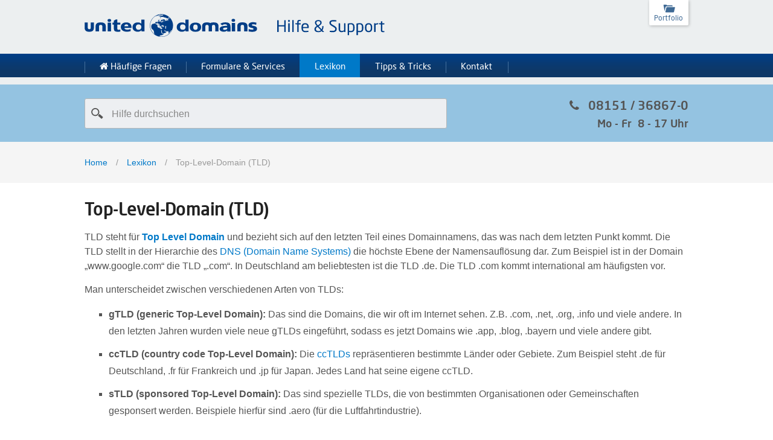

--- FILE ---
content_type: text/html; charset=UTF-8
request_url: https://www.united-domains.de/help/lexikon/top-level-domain-tld/
body_size: 33728
content:
<!DOCTYPE html>
<html lang="de">

<head>
	<meta charset="UTF-8" />
	<meta name="viewport" content="width=device-width, initial-scale=1" />

	<meta http-equiv="cache-control" content="no-cache">
	<meta http-equiv="pragma" content="no-cache">
	<meta http-equiv="expires" content="0">

	
	<link rel="profile" href="http://gmpg.org/xfn/11" />
	<link rel="pingback" href="https://www.united-domains.de/help/xmlrpc.php" />
	<link rel="icon" href="/favicon.ico" />
	<link href="https://www.united-domains.de/help/wp-content/fontawesome/css/font-awesome.min.css" rel="stylesheet">
		<link rel=" stylesheet" href="https://www.united-domains.de/help/wp-content/themes/supportdesk/style.css?ver=1751284652" type="text/css" media="all">

	<meta name='robots' content='index, follow, max-image-preview:large, max-snippet:-1, max-video-preview:-1' />
	<style>img:is([sizes="auto" i], [sizes^="auto," i]) { contain-intrinsic-size: 3000px 1500px }</style>
	
	<!-- This site is optimized with the Yoast SEO plugin v26.0 - https://yoast.com/wordpress/plugins/seo/ -->
	<title>Top-Level-Domain (TLD) | einfach erklärt | Help</title>
	<meta name="description" content="Was ist eine TLD ✓ gTLDs ✓ ccTLDs ✓ Erfahren Sie mehr über die Bedeutung. Jetzt mehr entdecken!" />
	<link rel="canonical" href="https://www.united-domains.de/help/lexikon/top-level-domain-tld/" />
	<meta property="og:locale" content="de_DE" />
	<meta property="og:type" content="article" />
	<meta property="og:title" content="Top-Level-Domain (TLD) | einfach erklärt | Help" />
	<meta property="og:description" content="Was ist eine TLD ✓ gTLDs ✓ ccTLDs ✓ Erfahren Sie mehr über die Bedeutung. Jetzt mehr entdecken!" />
	<meta property="og:url" content="https://www.united-domains.de/help/lexikon/top-level-domain-tld/" />
	<meta property="og:site_name" content="united-domains Hilfe" />
	<meta property="article:modified_time" content="2024-01-26T11:02:43+00:00" />
	<meta name="twitter:card" content="summary_large_image" />
	<meta name="twitter:label1" content="Geschätzte Lesezeit" />
	<meta name="twitter:data1" content="2 Minuten" />
	<script type="application/ld+json" class="yoast-schema-graph">{"@context":"https://schema.org","@graph":[{"@type":"WebPage","@id":"https://www.united-domains.de/help/lexikon/top-level-domain-tld/","url":"https://www.united-domains.de/help/lexikon/top-level-domain-tld/","name":"Top-Level-Domain (TLD) | einfach erklärt | Help","isPartOf":{"@id":"https://www.united-domains.de/help/#website"},"datePublished":"2015-03-04T11:29:22+00:00","dateModified":"2024-01-26T11:02:43+00:00","description":"Was ist eine TLD ✓ gTLDs ✓ ccTLDs ✓ Erfahren Sie mehr über die Bedeutung. Jetzt mehr entdecken!","breadcrumb":{"@id":"https://www.united-domains.de/help/lexikon/top-level-domain-tld/#breadcrumb"},"inLanguage":"de","potentialAction":[{"@type":"ReadAction","target":["https://www.united-domains.de/help/lexikon/top-level-domain-tld/"]}]},{"@type":"BreadcrumbList","@id":"https://www.united-domains.de/help/lexikon/top-level-domain-tld/#breadcrumb","itemListElement":[{"@type":"ListItem","position":1,"name":"Home","item":"https://www.united-domains.de/help/"},{"@type":"ListItem","position":2,"name":"Lexikon","item":"https://www.united-domains.de/help/lexikon/"},{"@type":"ListItem","position":3,"name":"Top-Level-Domain (TLD)"}]},{"@type":"WebSite","@id":"https://www.united-domains.de/help/#website","url":"https://www.united-domains.de/help/","name":"united-domains Hilfe","description":"","potentialAction":[{"@type":"SearchAction","target":{"@type":"EntryPoint","urlTemplate":"https://www.united-domains.de/help/?s={search_term_string}"},"query-input":{"@type":"PropertyValueSpecification","valueRequired":true,"valueName":"search_term_string"}}],"inLanguage":"de"}]}</script>
	<!-- / Yoast SEO plugin. -->


<link rel="alternate" type="application/rss+xml" title="united-domains Hilfe &raquo; Feed" href="https://www.united-domains.de/help/feed/" />
<link rel="alternate" type="application/rss+xml" title="united-domains Hilfe &raquo; Kommentar-Feed" href="https://www.united-domains.de/help/comments/feed/" />
<style>[consent-id]:not(.rcb-content-blocker):not([consent-transaction-complete]):not([consent-visual-use-parent^="children:"]):not([consent-confirm]){opacity:0!important;}
.rcb-content-blocker+.rcb-content-blocker-children-fallback~*{display:none!important;}</style><link rel="preload" href="https://www.united-domains.de/help/wp-content/ee28dfade7764f4fc6bed1e07563c64a/dist/991406608.js" as="script" />
<link rel="preload" href="https://www.united-domains.de/help/wp-content/ee28dfade7764f4fc6bed1e07563c64a/dist/24763555.js" as="script" />
<script data-cfasync="false" type="text/javascript" defer src="https://www.united-domains.de/help/wp-content/ee28dfade7764f4fc6bed1e07563c64a/dist/991406608.js" id="real-cookie-banner-pro-vendor-real-cookie-banner-pro-banner-js"></script>
<script type="application/json" data-skip-lazy-load="js-extra" data-skip-moving="true" data-no-defer nitro-exclude data-alt-type="application/ld+json" data-dont-merge data-wpmeteor-nooptimize="true" data-cfasync="false" id="aed274f88b8d5580f98e4adae71de334e1-js-extra">{"slug":"real-cookie-banner-pro","textDomain":"real-cookie-banner","version":"5.2.5","restUrl":"https:\/\/www.united-domains.de\/help\/wp-json\/real-cookie-banner\/v1\/","restNamespace":"real-cookie-banner\/v1","restPathObfuscateOffset":"e80bcfe2733406e3","restRoot":"https:\/\/www.united-domains.de\/help\/wp-json\/","restQuery":{"_v":"5.2.5","_locale":"user"},"restNonce":"20036dc8ad","restRecreateNonceEndpoint":"https:\/\/www.united-domains.de\/help\/wp-admin\/admin-ajax.php?action=rest-nonce","publicUrl":"https:\/\/www.united-domains.de\/help\/wp-content\/plugins\/real-cookie-banner-pro\/public\/","chunkFolder":"dist","chunksLanguageFolder":"https:\/\/www.united-domains.de\/help\/wp-content\/languages\/mo-cache\/real-cookie-banner-pro\/","chunks":{"chunk-config-tab-blocker.lite.js":["de_DE-83d48f038e1cf6148175589160cda67e","de_DE-e5c2f3318cd06f18a058318f5795a54b","de_DE-76129424d1eb6744d17357561a128725","de_DE-d3d8ada331df664d13fa407b77bc690b"],"chunk-config-tab-blocker.pro.js":["de_DE-ddf5ae983675e7b6eec2afc2d53654a2","de_DE-487d95eea292aab22c80aa3ae9be41f0","de_DE-ab0e642081d4d0d660276c9cebfe9f5d","de_DE-0f5f6074a855fa677e6086b82145bd50"],"chunk-config-tab-consent.lite.js":["de_DE-3823d7521a3fc2857511061e0d660408"],"chunk-config-tab-consent.pro.js":["de_DE-9cb9ecf8c1e8ce14036b5f3a5e19f098"],"chunk-config-tab-cookies.lite.js":["de_DE-1a51b37d0ef409906245c7ed80d76040","de_DE-e5c2f3318cd06f18a058318f5795a54b","de_DE-76129424d1eb6744d17357561a128725"],"chunk-config-tab-cookies.pro.js":["de_DE-572ee75deed92e7a74abba4b86604687","de_DE-487d95eea292aab22c80aa3ae9be41f0","de_DE-ab0e642081d4d0d660276c9cebfe9f5d"],"chunk-config-tab-dashboard.lite.js":["de_DE-f843c51245ecd2b389746275b3da66b6"],"chunk-config-tab-dashboard.pro.js":["de_DE-ae5ae8f925f0409361cfe395645ac077"],"chunk-config-tab-import.lite.js":["de_DE-66df94240f04843e5a208823e466a850"],"chunk-config-tab-import.pro.js":["de_DE-e5fee6b51986d4ff7a051d6f6a7b076a"],"chunk-config-tab-licensing.lite.js":["de_DE-e01f803e4093b19d6787901b9591b5a6"],"chunk-config-tab-licensing.pro.js":["de_DE-4918ea9704f47c2055904e4104d4ffba"],"chunk-config-tab-scanner.lite.js":["de_DE-b10b39f1099ef599835c729334e38429"],"chunk-config-tab-scanner.pro.js":["de_DE-752a1502ab4f0bebfa2ad50c68ef571f"],"chunk-config-tab-settings.lite.js":["de_DE-37978e0b06b4eb18b16164a2d9c93a2c"],"chunk-config-tab-settings.pro.js":["de_DE-e59d3dcc762e276255c8989fbd1f80e3"],"chunk-config-tab-tcf.lite.js":["de_DE-4f658bdbf0aa370053460bc9e3cd1f69","de_DE-e5c2f3318cd06f18a058318f5795a54b","de_DE-d3d8ada331df664d13fa407b77bc690b"],"chunk-config-tab-tcf.pro.js":["de_DE-e1e83d5b8a28f1f91f63b9de2a8b181a","de_DE-487d95eea292aab22c80aa3ae9be41f0","de_DE-0f5f6074a855fa677e6086b82145bd50"]},"others":{"customizeValuesBanner":"{\"layout\":{\"type\":\"dialog\",\"maxHeightEnabled\":false,\"maxHeight\":740,\"dialogMaxWidth\":510,\"dialogPosition\":\"middleCenter\",\"dialogMargin\":[0,0,0,0],\"bannerPosition\":\"bottom\",\"bannerMaxWidth\":1024,\"dialogBorderRadius\":0,\"borderRadius\":0,\"animationIn\":\"none\",\"animationInDuration\":1000,\"animationInOnlyMobile\":false,\"animationOut\":\"none\",\"animationOutDuration\":500,\"animationOutOnlyMobile\":false,\"overlay\":true,\"overlayBg\":\"#000000\",\"overlayBgAlpha\":29,\"overlayBlur\":2},\"decision\":{\"acceptAll\":\"button\",\"acceptEssentials\":\"button\",\"showCloseIcon\":false,\"acceptIndividual\":\"button\",\"buttonOrder\":\"all,essential,save,individual\",\"showGroups\":true,\"groupsFirstView\":false,\"saveButton\":\"always\"},\"design\":{\"bg\":\"#ffffff\",\"textAlign\":\"center\",\"linkTextDecoration\":\"none\",\"borderWidth\":0,\"borderColor\":\"#ffffff\",\"fontSize\":14,\"fontColor\":\"#2b2b2b\",\"fontInheritFamily\":true,\"fontFamily\":\"Arial, Helvetica, sans-serif\",\"fontWeight\":\"normal\",\"boxShadowEnabled\":true,\"boxShadowOffsetX\":0,\"boxShadowOffsetY\":4,\"boxShadowBlurRadius\":27,\"boxShadowSpreadRadius\":0,\"boxShadowColor\":\"#6b6b6b\",\"boxShadowColorAlpha\":20},\"headerDesign\":{\"inheritBg\":true,\"bg\":\"#f4f4f4\",\"inheritTextAlign\":true,\"textAlign\":\"center\",\"padding\":[15,20,15,20],\"logo\":\"\",\"logoRetina\":\"\",\"logoMaxHeight\":47,\"logoPosition\":\"left\",\"logoMargin\":[5,5,5,0],\"fontSize\":15,\"fontColor\":\"#2b2b2b\",\"fontInheritFamily\":true,\"fontFamily\":\"Arial, Helvetica, sans-serif\",\"fontWeight\":\"bold\",\"borderWidth\":1,\"borderColor\":\"#efefef\"},\"bodyDesign\":{\"padding\":[10,20,0,20],\"descriptionInheritFontSize\":true,\"descriptionFontSize\":14,\"dottedGroupsInheritFontSize\":true,\"dottedGroupsFontSize\":14,\"dottedGroupsBulletColor\":\"#000000\",\"teachingsInheritTextAlign\":true,\"teachingsTextAlign\":\"center\",\"teachingsSeparatorActive\":true,\"teachingsSeparatorWidth\":50,\"teachingsSeparatorHeight\":3,\"teachingsSeparatorColor\":\"#000000\",\"teachingsInheritFontSize\":false,\"teachingsFontSize\":12,\"teachingsInheritFontColor\":false,\"teachingsFontColor\":\"#7c7c7c\",\"accordionMargin\":[10,0,5,0],\"accordionPadding\":[5,10,5,10],\"accordionArrowType\":\"outlined\",\"accordionArrowColor\":\"#000000\",\"accordionBg\":\"#ffffff\",\"accordionActiveBg\":\"#f9f9f9\",\"accordionHoverBg\":\"#efefef\",\"accordionBorderWidth\":1,\"accordionBorderColor\":\"#efefef\",\"accordionTitleFontSize\":12,\"accordionTitleFontColor\":\"#2b2b2b\",\"accordionTitleFontWeight\":\"normal\",\"accordionDescriptionMargin\":[5,0,0,0],\"accordionDescriptionFontSize\":12,\"accordionDescriptionFontColor\":\"#828282\",\"accordionDescriptionFontWeight\":\"normal\",\"acceptAllOneRowLayout\":true,\"acceptAllPadding\":[10,10,10,10],\"acceptAllBg\":\"#78aa00\",\"acceptAllTextAlign\":\"center\",\"acceptAllFontSize\":15,\"acceptAllFontColor\":\"#ffffff\",\"acceptAllFontWeight\":\"normal\",\"acceptAllBorderWidth\":0,\"acceptAllBorderColor\":\"#000000\",\"acceptAllHoverBg\":\"#709f00\",\"acceptAllHoverFontColor\":\"#ffffff\",\"acceptAllHoverBorderColor\":\"#000000\",\"acceptEssentialsUseAcceptAll\":false,\"acceptEssentialsButtonType\":\"\",\"acceptEssentialsPadding\":[10,5,10,5],\"acceptEssentialsBg\":\"#ffffff\",\"acceptEssentialsTextAlign\":\"center\",\"acceptEssentialsFontSize\":14,\"acceptEssentialsFontColor\":\"#000000\",\"acceptEssentialsFontWeight\":\"normal\",\"acceptEssentialsBorderWidth\":1,\"acceptEssentialsBorderColor\":\"#000000\",\"acceptEssentialsHoverBg\":\"#f7f7f7\",\"acceptEssentialsHoverFontColor\":\"#000000\",\"acceptEssentialsHoverBorderColor\":\"#000000\",\"acceptIndividualPadding\":[11,5,11,5],\"acceptIndividualBg\":\"#f7f7f7\",\"acceptIndividualTextAlign\":\"center\",\"acceptIndividualFontSize\":14,\"acceptIndividualFontColor\":\"#000000\",\"acceptIndividualFontWeight\":\"normal\",\"acceptIndividualBorderWidth\":0,\"acceptIndividualBorderColor\":\"#000000\",\"acceptIndividualHoverBg\":\"#f2f2f2\",\"acceptIndividualHoverFontColor\":\"#2b2b2b\",\"acceptIndividualHoverBorderColor\":\"#000000\"},\"footerDesign\":{\"poweredByLink\":false,\"inheritBg\":true,\"bg\":\"#f4f4f4\",\"inheritTextAlign\":true,\"textAlign\":\"center\",\"padding\":[8,20,11,20],\"fontSize\":14,\"fontColor\":\"#7c7c7c\",\"fontInheritFamily\":true,\"fontFamily\":\"Arial, Helvetica, sans-serif\",\"fontWeight\":\"normal\",\"hoverFontColor\":\"#2b2b2b\",\"borderWidth\":2,\"borderColor\":\"#efefef\",\"languageSwitcher\":\"flags\"},\"texts\":{\"headline\":\"Privatsph\\u00e4re-Einstellungen\",\"description\":\"Wir setzen Cookies ein, um Ihnen die Webseitennutzung zu erleichtern, unsere Produkte zu verbessern und auf Sie<br \\\/>zuzuschneiden sowie Ihnen zusammen mit weiteren Unternehmen personalisierte Angebote zu unterbreiten.<br \\\/>Sie entscheiden, welche Cookies Sie zulassen oder ablehnen.<br \\\/><br \\\/>Technisch notwendige Cookies werden auch bei der Auswahl von <em>ablehnen<\\\/em> gesetzt.\",\"acceptAll\":\"Allen zustimmen\",\"acceptEssentials\":\"ablehnen\",\"acceptIndividual\":\"Individuelle Privatsph\\u00e4re-Einstellungen\",\"poweredBy\":\"1\",\"dataProcessingInUnsafeCountries\":\"Einige Dienste verarbeiten personenbezogene Daten in unsicheren Drittl\\u00e4ndern. Indem du in die Nutzung dieser Services einwilligst, erkl\\u00e4rst du dich auch mit der Verarbeitung deiner Daten in diesen unsicheren Drittl\\u00e4ndern gem\\u00e4\\u00df {{legalBasis}} einverstanden. Dies birgt das Risiko, dass deine Daten von Beh\\u00f6rden zu Kontroll- und \\u00dcberwachungszwecken verarbeitet werden, m\\u00f6glicherweise ohne die M\\u00f6glichkeit eines Rechtsbehelfs.\",\"ageNoticeBanner\":\"Du bist unter {{minAge}} Jahre alt? Dann kannst du nicht in optionale Services einwilligen. Du kannst deine Eltern oder Erziehungsberechtigten bitten, mit dir in diese Services einzuwilligen.\",\"ageNoticeBlocker\":\"Du bist unter {{minAge}} Jahre alt? Leider darfst du diesem Service nicht selbst zustimmen, um diese Inhalte zu sehen. Bitte deine Eltern oder Erziehungsberechtigten, dem Service mit dir zuzustimmen.\",\"listServicesNotice\":\"Wenn du alle Services akzeptierst, erlaubst du, dass {{services}} geladen werden. Diese sind nach ihrem Zweck in Gruppen {{serviceGroups}} unterteilt (Zugeh\\u00f6rigkeit durch hochgestellte Zahlen gekennzeichnet).\",\"listServicesLegitimateInterestNotice\":\"Au\\u00dferdem werden die {{services}} auf der Grundlage eines berechtigten Interesses geladen.\",\"tcfStacksCustomName\":\"Services mit verschiedenen Zwecken au\\u00dferhalb des TCF-Standards\",\"tcfStacksCustomDescription\":\"Services, die Einwilligungen nicht \\u00fcber den TCF-Standard, sondern \\u00fcber andere Technologien teilen. Diese werden nach ihrem Zweck in mehrere Gruppen unterteilt. Einige davon werden aufgrund eines berechtigten Interesses genutzt (z.B. Gefahrenabwehr), andere werden nur mit deiner Einwilligung genutzt. Details zu den einzelnen Gruppen und Zwecken der Services findest du in den individuellen Privatsph\\u00e4re-Einstellungen.\",\"consentForwardingExternalHosts\":\"Deine Einwilligung gilt auch auf {{websites}}.\",\"blockerHeadline\":\"{{name}} aufgrund von Privatsph\\u00e4re-Einstellungen blockiert\",\"blockerLinkShowMissing\":\"Zeige alle Services, denen Sie noch zustimmen m\\u00fcssen\",\"blockerLoadButton\":\"Erforderliche Services akzeptieren und Inhalte laden\",\"blockerAcceptInfo\":\"Durch das Laden der blockierten Inhalte werden Ihre Privatsph\\u00e4re-Einstellungen angepasst, und Inhalte von diesem Service werden in Zukunft nicht mehr blockiert. Sie haben die M\\u00f6glichkeit, Ihre Entscheidung jederzeit zu widerrufen oder zu \\u00e4ndern.\",\"stickyHistory\":\"Historie der Privatsph\\u00e4re-Einstellungen\",\"stickyRevoke\":\"Einwilligungen widerrufen\",\"stickyRevokeSuccessMessage\":\"Du hast die Einwilligung f\\u00fcr Services mit dessen Cookies und Verarbeitung personenbezogener Daten erfolgreich widerrufen. Die Seite wird jetzt neu geladen!\",\"stickyChange\":\"Privatsph\\u00e4re-Einstellungen \\u00e4ndern\"},\"individualLayout\":{\"inheritDialogMaxWidth\":false,\"dialogMaxWidth\":970,\"inheritBannerMaxWidth\":true,\"bannerMaxWidth\":1980,\"descriptionTextAlign\":\"left\"},\"group\":{\"checkboxBg\":\"#f0f0f0\",\"checkboxBorderWidth\":1,\"checkboxBorderColor\":\"#000000\",\"checkboxActiveColor\":\"#ffffff\",\"checkboxActiveBg\":\"#000000\",\"checkboxActiveBorderColor\":\"#000000\",\"groupInheritBg\":true,\"groupBg\":\"#f4f4f4\",\"groupPadding\":[15,15,15,10],\"groupSpacing\":10,\"groupBorderRadius\":0,\"groupBorderWidth\":3,\"groupBorderColor\":\"#e8e8e8\",\"headlineFontSize\":15,\"headlineFontWeight\":\"normal\",\"headlineFontColor\":\"#2b2b2b\",\"descriptionFontSize\":14,\"descriptionFontColor\":\"#000000\",\"linkColor\":\"#7c7c7c\",\"linkHoverColor\":\"#2b2b2b\",\"detailsHideLessRelevant\":true},\"saveButton\":{\"useAcceptAll\":false,\"type\":\"button\",\"padding\":[10,5,10,5],\"bg\":\"#ffffff\",\"textAlign\":\"center\",\"fontSize\":15,\"fontColor\":\"#0a0a0a\",\"fontWeight\":\"normal\",\"borderWidth\":3,\"borderColor\":\"#78aa00\",\"hoverBg\":\"#78aa00\",\"hoverFontColor\":\"#ffffff\",\"hoverBorderColor\":\"#78aa00\"},\"individualTexts\":{\"headline\":\"Individuelle Privatsph\\u00e4re-Einstellungen\",\"description\":\"Wir setzen Cookies ein, um Ihnen die Webseitennutzung zu erleichtern, unsere Produkte zu verbessern und auf Sie<br \\\/>zuzuschneiden sowie Ihnen zusammen mit weiteren Unternehmen personalisierte Angebote zu unterbreiten.<br \\\/>Sie entscheiden, welche Cookies Sie zulassen oder ablehnen.<br \\\/><br \\\/>Technisch notwendige Cookies werden auch bei der Auswahl von <em>ablehnen<\\\/em> gesetzt.\",\"save\":\"Individuelle Auswahl speichern\",\"showMore\":\"Service-Informationen anzeigen\",\"hideMore\":\"Service-Informationen ausblenden\",\"postamble\":\"\"},\"mobile\":{\"enabled\":true,\"maxHeight\":400,\"hideHeader\":false,\"alignment\":\"bottom\",\"scalePercent\":90,\"scalePercentVertical\":-50},\"sticky\":{\"enabled\":false,\"animationsEnabled\":true,\"alignment\":\"left\",\"bubbleBorderRadius\":50,\"icon\":\"fingerprint\",\"iconCustom\":\"\",\"iconCustomRetina\":\"\",\"iconSize\":30,\"iconColor\":\"#ffffff\",\"bubbleMargin\":[10,20,20,20],\"bubblePadding\":15,\"bubbleBg\":\"#15779b\",\"bubbleBorderWidth\":0,\"bubbleBorderColor\":\"#10556f\",\"boxShadowEnabled\":true,\"boxShadowOffsetX\":0,\"boxShadowOffsetY\":2,\"boxShadowBlurRadius\":5,\"boxShadowSpreadRadius\":1,\"boxShadowColor\":\"#105b77\",\"boxShadowColorAlpha\":40,\"bubbleHoverBg\":\"#ffffff\",\"bubbleHoverBorderColor\":\"#000000\",\"hoverIconColor\":\"#000000\",\"hoverIconCustom\":\"\",\"hoverIconCustomRetina\":\"\",\"menuFontSize\":16,\"menuBorderRadius\":5,\"menuItemSpacing\":10,\"menuItemPadding\":[5,10,5,10]},\"customCss\":{\"css\":\"\",\"antiAdBlocker\":\"y\"}}","isPro":true,"showProHints":false,"proUrl":"https:\/\/devowl.io\/de\/go\/real-cookie-banner?source=rcb-lite","showLiteNotice":false,"frontend":{"groups":"[{\"id\":59,\"name\":\"Essenziell\",\"slug\":\"essenziell\",\"description\":\"Essenzielle Services sind f\\u00fcr die grundlegende Funktionalit\\u00e4t der Website erforderlich. Sie enthalten nur technisch notwendige Services. Diesen Services kann nicht widersprochen werden.\",\"isEssential\":true,\"isDefault\":false,\"items\":[{\"id\":9839,\"name\":\"Dixa\",\"purpose\":\"Zur Bereitstellung unseres zentralen Kundensupport-Systems nutzen wir Dixa. Dieser Dienst ist notwendig, um Ihnen auf dieser Support-Seite unmittelbare Hilfe per Chat anzubieten und die Last auf unsere Telefon-Hotline zu steuern. Damit Ihre Anfrage stabil bleibt und Sie bei einem Seitenwechsel nicht die Verbindung verlieren, werden eine anonymisierte Sitzungs-ID und Ihre IP-Adresse technisch verarbeitet. Ohne diese Funktion ist die digitale Support-Unterst\\u00fctzung auf dieser Seite technisch nicht verf\\u00fcgbar.\",\"providerContact\":{\"phone\":\"\",\"email\":\"\",\"link\":\"\"},\"isProviderCurrentWebsite\":false,\"provider\":\"Dixa GmbH\",\"uniqueName\":\"dixa\",\"isEmbeddingOnlyExternalResources\":true,\"legalBasis\":\"consent\",\"dataProcessingInCountries\":[],\"dataProcessingInCountriesSpecialTreatments\":[],\"technicalDefinitions\":[{\"type\":\"http\",\"name\":\"\",\"host\":\"\",\"duration\":0,\"durationUnit\":\"y\",\"isSessionDuration\":false,\"purpose\":\"\"}],\"codeDynamics\":[],\"providerPrivacyPolicyUrl\":\"https:\\\/\\\/www.dixa.com\\\/legal\\\/\",\"providerLegalNoticeUrl\":\"https:\\\/\\\/www.dixa.com\\\/legal\\\/\",\"tagManagerOptInEventName\":\"\",\"tagManagerOptOutEventName\":\"\",\"googleConsentModeConsentTypes\":[],\"executePriority\":10,\"codeOptIn\":\"base64-encoded:[base64]\",\"executeCodeOptInWhenNoTagManagerConsentIsGiven\":false,\"codeOptOut\":\"\",\"executeCodeOptOutWhenNoTagManagerConsentIsGiven\":false,\"deleteTechnicalDefinitionsAfterOptOut\":false,\"codeOnPageLoad\":\"\",\"presetId\":\"\"},{\"id\":8468,\"name\":\"Real Cookie Banner\",\"purpose\":\"Real Cookie Banner asks website visitors for consent to set cookies and process personal data. For this purpose, a UUID (pseudonymous identification of the user) is assigned to each website visitor, which is valid until the cookie expires to store the consent. Cookies are used to test whether cookies can be set, to store reference to documented consent, to store which services from which service groups the visitor has consented to, and, if consent is obtained under the Transparency &amp; Consent Framework (TCF), to store consent in TCF partners, purposes, special purposes, features and special features. As part of the obligation to disclose according to GDPR, the collected consent is fully documented. This includes, in addition to the services and service groups to which the visitor has consented, and if consent is obtained according to the TCF standard, to which TCF partners, purposes and features the visitor has consented, all cookie banner settings at the time of consent as well as the technical circumstances (e.g. size of the displayed area at the time of consent) and the user interactions (e.g. clicking on buttons) that led to consent. Consent is collected once per language.\",\"providerContact\":{\"phone\":\"\",\"email\":\"\",\"link\":\"\"},\"isProviderCurrentWebsite\":true,\"provider\":\"united-domains Hilfe\",\"uniqueName\":\"real-cookie-banner\",\"isEmbeddingOnlyExternalResources\":false,\"legalBasis\":\"legal-requirement\",\"dataProcessingInCountries\":[],\"dataProcessingInCountriesSpecialTreatments\":[],\"technicalDefinitions\":[{\"type\":\"http\",\"name\":\"real_cookie_banner*\",\"host\":\".united-domains.de\",\"duration\":365,\"durationUnit\":\"d\",\"isSessionDuration\":false,\"purpose\":\"Unique identifier for the consent, but not for the website visitor. Revision hash for settings of cookie banner (texts, colors, features, service groups, services, content blockers etc.). IDs for consented services and service groups.\"},{\"type\":\"http\",\"name\":\"real_cookie_banner*-tcf\",\"host\":\".united-domains.de\",\"duration\":365,\"durationUnit\":\"d\",\"isSessionDuration\":false,\"purpose\":\"Consents collected under TCF stored in TC String format, including TCF vendors, purposes, special purposes, features, and special features.\"},{\"type\":\"http\",\"name\":\"real_cookie_banner*-gcm\",\"host\":\".united-domains.de\",\"duration\":365,\"durationUnit\":\"d\",\"isSessionDuration\":false,\"purpose\":\"Consents into consent types (purposes)  collected under Google Consent Mode stored for all Google Consent Mode compatible services.\"},{\"type\":\"http\",\"name\":\"real_cookie_banner-test\",\"host\":\".united-domains.de\",\"duration\":365,\"durationUnit\":\"d\",\"isSessionDuration\":false,\"purpose\":\"Cookie set to test HTTP cookie functionality. Deleted immediately after test.\"},{\"type\":\"local\",\"name\":\"real_cookie_banner*\",\"host\":\"https:\\\/\\\/www.united-domains.de\",\"duration\":1,\"durationUnit\":\"d\",\"isSessionDuration\":false,\"purpose\":\"Unique identifier for the consent, but not for the website visitor. Revision hash for settings of cookie banner (texts, colors, features, service groups, services, content blockers etc.). IDs for consented services and service groups. Is only stored until consent is documented on the website server.\"},{\"type\":\"local\",\"name\":\"real_cookie_banner*-tcf\",\"host\":\"https:\\\/\\\/www.united-domains.de\",\"duration\":1,\"durationUnit\":\"d\",\"isSessionDuration\":false,\"purpose\":\"Consents collected under TCF stored in TC String format, including TCF vendors, purposes, special purposes, features, and special features. Is only stored until consent is documented on the website server.\"},{\"type\":\"local\",\"name\":\"real_cookie_banner*-gcm\",\"host\":\"https:\\\/\\\/www.united-domains.de\",\"duration\":1,\"durationUnit\":\"d\",\"isSessionDuration\":false,\"purpose\":\"Consents collected under Google Consent Mode stored in consent types (purposes) for all Google Consent Mode compatible services. Is only stored until consent is documented on the website server.\"},{\"type\":\"local\",\"name\":\"real_cookie_banner-consent-queue*\",\"host\":\"https:\\\/\\\/www.united-domains.de\",\"duration\":1,\"durationUnit\":\"d\",\"isSessionDuration\":false,\"purpose\":\"Local caching of selection in cookie banner until server documents consent; documentation periodic or at page switches attempted if server is unavailable or overloaded.\"}],\"codeDynamics\":[],\"providerPrivacyPolicyUrl\":\"\",\"providerLegalNoticeUrl\":\"\",\"tagManagerOptInEventName\":\"\",\"tagManagerOptOutEventName\":\"\",\"googleConsentModeConsentTypes\":[],\"executePriority\":10,\"codeOptIn\":\"\",\"executeCodeOptInWhenNoTagManagerConsentIsGiven\":false,\"codeOptOut\":\"\",\"executeCodeOptOutWhenNoTagManagerConsentIsGiven\":false,\"deleteTechnicalDefinitionsAfterOptOut\":false,\"codeOnPageLoad\":\"\",\"presetId\":\"real-cookie-banner\"}]},{\"id\":60,\"name\":\"Funktional\",\"slug\":\"funktional\",\"description\":\"Funktionale Services sind notwendig, um \\u00fcber die wesentliche Funktionalit\\u00e4t der Website hinausgehende Features wie h\\u00fcbschere Schriftarten, Videowiedergabe oder interaktive Web 2.0-Features bereitzustellen. Inhalte von z.B. Video- und Social Media-Plattformen sind standardm\\u00e4\\u00dfig gesperrt und k\\u00f6nnen zugestimmt werden. Wenn dem Service zugestimmt wird, werden diese Inhalte automatisch ohne weitere manuelle Einwilligung geladen.\",\"isEssential\":false,\"isDefault\":false,\"items\":[{\"id\":8469,\"name\":\"Google Tag Manager\",\"purpose\":\"Google Tag Manager ist ein Dienst zur Verwaltung von Tags, die durch ein bestimmtes Ereignis ausgel\\u00f6st werden, welche ein drittes Script einf\\u00fcgen oder Daten an einen dritten Dienst senden. Auf dem Client-Ger\\u00e4t des Nutzers werden keine Cookies im technischen Sinne gesetzt, aber es werden technische und pers\\u00f6nliche Daten wie z.B. die IP-Adresse vom Client an den Server des Diensteanbieters \\u00fcbertragen, um die Nutzung des Dienstes zu erm\\u00f6glichen.\",\"providerContact\":{\"phone\":\"\",\"email\":\"\",\"link\":\"\"},\"isProviderCurrentWebsite\":false,\"provider\":\"Google Ireland Limited\",\"uniqueName\":\"gtm\",\"isEmbeddingOnlyExternalResources\":true,\"legalBasis\":\"consent\",\"dataProcessingInCountries\":[\"US\"],\"dataProcessingInCountriesSpecialTreatments\":[],\"technicalDefinitions\":[{\"type\":\"http\",\"name\":\"\",\"host\":\"\",\"duration\":0,\"durationUnit\":\"y\",\"isSessionDuration\":false,\"purpose\":\"\"}],\"codeDynamics\":{\"gtmContainerId\":\"GTM-MZWGCHR\"},\"providerPrivacyPolicyUrl\":\"https:\\\/\\\/policies.google.com\\\/privacy\",\"providerLegalNoticeUrl\":\"\",\"tagManagerOptInEventName\":\"\",\"tagManagerOptOutEventName\":\"\",\"googleConsentModeConsentTypes\":[],\"executePriority\":10,\"codeOptIn\":\"base64-encoded:[base64]\",\"executeCodeOptInWhenNoTagManagerConsentIsGiven\":false,\"codeOptOut\":\"\",\"executeCodeOptOutWhenNoTagManagerConsentIsGiven\":false,\"deleteTechnicalDefinitionsAfterOptOut\":false,\"codeOnPageLoad\":\"\",\"presetId\":\"gtm\"},{\"id\":8470,\"name\":\"YouTube\",\"purpose\":\"YouTube erm\\u00f6glicht die direkte Einbettung von auf youtube.com ver\\u00f6ffentlichten Inhalten in Websites. Die Cookies werden verwendet, um besuchte Websites und detaillierte Statistiken \\u00fcber das Nutzerverhalten zu sammeln. Diese Daten k\\u00f6nnen mit den Daten der auf youtube.com und google.com angemeldeten Nutzer verkn\\u00fcpft werden.\",\"providerContact\":{\"phone\":\"\",\"email\":\"\",\"link\":\"\"},\"isProviderCurrentWebsite\":false,\"provider\":\"Google Ireland Limited\",\"uniqueName\":\"youtube\",\"isEmbeddingOnlyExternalResources\":false,\"legalBasis\":\"consent\",\"dataProcessingInCountries\":[\"US\"],\"dataProcessingInCountriesSpecialTreatments\":[],\"technicalDefinitions\":[{\"type\":\"http\",\"name\":\"SIDCC\",\"host\":\".youtube.com\",\"duration\":1,\"durationUnit\":\"y\",\"isSessionDuration\":false,\"purpose\":\"\"},{\"type\":\"http\",\"name\":\"__Secure-3PAPISID\",\"host\":\".youtube.com\",\"duration\":2,\"durationUnit\":\"y\",\"isSessionDuration\":false,\"purpose\":\"\"},{\"type\":\"http\",\"name\":\"__Secure-APISID\",\"host\":\".youtube.com\",\"duration\":1,\"durationUnit\":\"mo\",\"isSessionDuration\":false,\"purpose\":\"\"},{\"type\":\"http\",\"name\":\"__Secure-SSID\",\"host\":\".youtube.com\",\"duration\":1,\"durationUnit\":\"mo\",\"isSessionDuration\":false,\"purpose\":\"\"},{\"type\":\"http\",\"name\":\"__Secure-HSID\",\"host\":\".youtube.com\",\"duration\":1,\"durationUnit\":\"mo\",\"isSessionDuration\":false,\"purpose\":\"\"},{\"type\":\"http\",\"name\":\"APISID\",\"host\":\".youtube.com\",\"duration\":6,\"durationUnit\":\"mo\",\"isSessionDuration\":false,\"purpose\":\"\"},{\"type\":\"http\",\"name\":\"__Secure-3PSID\",\"host\":\".youtube.com\",\"duration\":6,\"durationUnit\":\"mo\",\"isSessionDuration\":false,\"purpose\":\"\"},{\"type\":\"http\",\"name\":\"SAPISID\",\"host\":\".youtube.com\",\"duration\":2,\"durationUnit\":\"y\",\"isSessionDuration\":false,\"purpose\":\"\"},{\"type\":\"http\",\"name\":\"HSID\",\"host\":\".youtube.com\",\"duration\":6,\"durationUnit\":\"mo\",\"isSessionDuration\":false,\"purpose\":\"\"},{\"type\":\"http\",\"name\":\"SSID\",\"host\":\".youtube.com\",\"duration\":2,\"durationUnit\":\"y\",\"isSessionDuration\":false,\"purpose\":\"\"},{\"type\":\"http\",\"name\":\"SID\",\"host\":\".youtube.com\",\"duration\":6,\"durationUnit\":\"mo\",\"isSessionDuration\":false,\"purpose\":\"\"},{\"type\":\"http\",\"name\":\"1P_JAR\",\"host\":\".youtube.com\",\"duration\":1,\"durationUnit\":\"mo\",\"isSessionDuration\":false,\"purpose\":\"\"},{\"type\":\"http\",\"name\":\"SEARCH_SAMESITE\",\"host\":\".youtube.com\",\"duration\":6,\"durationUnit\":\"mo\",\"isSessionDuration\":false,\"purpose\":\"\"},{\"type\":\"http\",\"name\":\"CONSENT\",\"host\":\".youtube.com\",\"duration\":6,\"durationUnit\":\"y\",\"isSessionDuration\":false,\"purpose\":\"\"},{\"type\":\"http\",\"name\":\"YSC\",\"host\":\".youtube.com\",\"duration\":0,\"durationUnit\":\"y\",\"isSessionDuration\":true,\"purpose\":\"\"},{\"type\":\"http\",\"name\":\"SIDCC\",\"host\":\".youtube.com\",\"duration\":6,\"durationUnit\":\"mo\",\"isSessionDuration\":false,\"purpose\":\"\"},{\"type\":\"http\",\"name\":\"LOGIN_INFO\",\"host\":\".youtube.com\",\"duration\":2,\"durationUnit\":\"y\",\"isSessionDuration\":false,\"purpose\":\"\"},{\"type\":\"http\",\"name\":\"HSID\",\"host\":\".youtube.com\",\"duration\":2,\"durationUnit\":\"y\",\"isSessionDuration\":false,\"purpose\":\"\"},{\"type\":\"http\",\"name\":\"VISITOR_INFO1_LIVE\",\"host\":\".youtube.com\",\"duration\":6,\"durationUnit\":\"mo\",\"isSessionDuration\":false,\"purpose\":\"\"},{\"type\":\"http\",\"name\":\"__Secure-3PAPISID\",\"host\":\".youtube.com\",\"duration\":6,\"durationUnit\":\"mo\",\"isSessionDuration\":false,\"purpose\":\"\"},{\"type\":\"http\",\"name\":\"CONSENT\",\"host\":\".youtube.com\",\"duration\":18,\"durationUnit\":\"y\",\"isSessionDuration\":false,\"purpose\":\"\"},{\"type\":\"http\",\"name\":\"SSID\",\"host\":\".youtube.com\",\"duration\":6,\"durationUnit\":\"mo\",\"isSessionDuration\":false,\"purpose\":\"\"},{\"type\":\"http\",\"name\":\"__Secure-SSID\",\"host\":\".youtube.com\",\"duration\":1,\"durationUnit\":\"mo\",\"isSessionDuration\":false,\"purpose\":\"\"},{\"type\":\"http\",\"name\":\"__Secure-APISID\",\"host\":\".youtube.com\",\"duration\":1,\"durationUnit\":\"mo\",\"isSessionDuration\":false,\"purpose\":\"\"},{\"type\":\"http\",\"name\":\"__Secure-HSID\",\"host\":\".youtube.com\",\"duration\":1,\"durationUnit\":\"mo\",\"isSessionDuration\":false,\"purpose\":\"\"},{\"type\":\"http\",\"name\":\"SAPISID\",\"host\":\".youtube.com\",\"duration\":6,\"durationUnit\":\"mo\",\"isSessionDuration\":false,\"purpose\":\"\"},{\"type\":\"http\",\"name\":\"APISID\",\"host\":\".youtube.com\",\"duration\":2,\"durationUnit\":\"y\",\"isSessionDuration\":false,\"purpose\":\"\"},{\"type\":\"http\",\"name\":\"__Secure-3PSID\",\"host\":\".youtube.com\",\"duration\":2,\"durationUnit\":\"y\",\"isSessionDuration\":false,\"purpose\":\"\"},{\"type\":\"http\",\"name\":\"PREF\",\"host\":\".youtube.com\",\"duration\":8,\"durationUnit\":\"mo\",\"isSessionDuration\":false,\"purpose\":\"\"},{\"type\":\"http\",\"name\":\"SID\",\"host\":\".youtube.com\",\"duration\":2,\"durationUnit\":\"y\",\"isSessionDuration\":false,\"purpose\":\"\"},{\"type\":\"http\",\"name\":\"s_gl\",\"host\":\".youtube.com\",\"duration\":0,\"durationUnit\":\"y\",\"isSessionDuration\":true,\"purpose\":\"\"},{\"type\":\"http\",\"name\":\"SIDCC\",\"host\":\".google.com\",\"duration\":1,\"durationUnit\":\"y\",\"isSessionDuration\":false,\"purpose\":\"\"},{\"type\":\"http\",\"name\":\"__Secure-3PAPISID\",\"host\":\".google.com\",\"duration\":2,\"durationUnit\":\"y\",\"isSessionDuration\":false,\"purpose\":\"\"},{\"type\":\"http\",\"name\":\"SAPISID\",\"host\":\".google.com\",\"duration\":2,\"durationUnit\":\"y\",\"isSessionDuration\":false,\"purpose\":\"\"},{\"type\":\"http\",\"name\":\"APISID\",\"host\":\".google.com\",\"duration\":2,\"durationUnit\":\"y\",\"isSessionDuration\":false,\"purpose\":\"\"},{\"type\":\"http\",\"name\":\"SSID\",\"host\":\".google.com\",\"duration\":2,\"durationUnit\":\"y\",\"isSessionDuration\":false,\"purpose\":\"\"},{\"type\":\"http\",\"name\":\"HSID\",\"host\":\".google.com\",\"duration\":2,\"durationUnit\":\"y\",\"isSessionDuration\":false,\"purpose\":\"\"},{\"type\":\"http\",\"name\":\"__Secure-3PSID\",\"host\":\".google.com\",\"duration\":2,\"durationUnit\":\"y\",\"isSessionDuration\":false,\"purpose\":\"\"},{\"type\":\"http\",\"name\":\"SID\",\"host\":\".google.com\",\"duration\":2,\"durationUnit\":\"y\",\"isSessionDuration\":false,\"purpose\":\"\"},{\"type\":\"http\",\"name\":\"CONSENT\",\"host\":\".google.com\",\"duration\":18,\"durationUnit\":\"y\",\"isSessionDuration\":false,\"purpose\":\"\"},{\"type\":\"http\",\"name\":\"NID\",\"host\":\".google.com\",\"duration\":6,\"durationUnit\":\"mo\",\"isSessionDuration\":false,\"purpose\":\"\"},{\"type\":\"http\",\"name\":\"1P_JAR\",\"host\":\".google.com\",\"duration\":1,\"durationUnit\":\"mo\",\"isSessionDuration\":false,\"purpose\":\"\"},{\"type\":\"http\",\"name\":\"DV\",\"host\":\"www.google.com\",\"duration\":1,\"durationUnit\":\"m\",\"isSessionDuration\":false,\"purpose\":\"\"}],\"codeDynamics\":[],\"providerPrivacyPolicyUrl\":\"https:\\\/\\\/policies.google.com\\\/privacy\",\"providerLegalNoticeUrl\":\"\",\"tagManagerOptInEventName\":\"\",\"tagManagerOptOutEventName\":\"\",\"googleConsentModeConsentTypes\":[],\"executePriority\":10,\"codeOptIn\":\"\",\"executeCodeOptInWhenNoTagManagerConsentIsGiven\":false,\"codeOptOut\":\"\",\"executeCodeOptOutWhenNoTagManagerConsentIsGiven\":false,\"deleteTechnicalDefinitionsAfterOptOut\":false,\"codeOnPageLoad\":\"\",\"presetId\":\"youtube\"}]},{\"id\":61,\"name\":\"Statistik\",\"slug\":\"statistik\",\"description\":\"Statistik-Services werden ben\\u00f6tigt, um pseudonymisierte Daten \\u00fcber die Besucher der Website zu sammeln. Die Daten erm\\u00f6glichen es uns, die Besucher besser zu verstehen und die Website zu optimieren.\",\"isEssential\":false,\"isDefault\":false,\"items\":[{\"id\":8471,\"name\":\"Google Analytics\",\"purpose\":\"Google Analytics ist ein Dienst zur Erstellung detaillierter Statistiken zum Nutzerverhalten auf der Website. Die Cookies werden verwendet, um Benutzer zu unterscheiden, kampagnenbezogene Informationen f\\u00fcr und von dem Benutzer zu speichern und um Daten aus mehreren Seitenaufrufen zu verkn\\u00fcpfen.\",\"providerContact\":{\"phone\":\"\",\"email\":\"\",\"link\":\"\"},\"isProviderCurrentWebsite\":false,\"provider\":\"Google Ireland Limited\",\"uniqueName\":\"google-analytics-analytics-4\",\"isEmbeddingOnlyExternalResources\":false,\"legalBasis\":\"consent\",\"dataProcessingInCountries\":[\"US\"],\"dataProcessingInCountriesSpecialTreatments\":[],\"technicalDefinitions\":[{\"type\":\"http\",\"name\":\"_ga\",\"host\":\".united-domains.de\",\"duration\":2,\"durationUnit\":\"y\",\"isSessionDuration\":false,\"purpose\":\"\"},{\"type\":\"http\",\"name\":\"_ga_*\",\"host\":\".united-domains.de\",\"duration\":2,\"durationUnit\":\"y\",\"isSessionDuration\":false,\"purpose\":\"\"}],\"codeDynamics\":{\"gaMeasurementId\":\"G-PGCE30TC8Z\"},\"providerPrivacyPolicyUrl\":\"https:\\\/\\\/policies.google.com\\\/privacy\",\"providerLegalNoticeUrl\":\"\",\"tagManagerOptInEventName\":\"ga-opt-in\",\"tagManagerOptOutEventName\":\"ga-opt-out\",\"googleConsentModeConsentTypes\":[],\"executePriority\":10,\"codeOptIn\":\"base64-encoded:[base64]\",\"executeCodeOptInWhenNoTagManagerConsentIsGiven\":true,\"codeOptOut\":\"\",\"executeCodeOptOutWhenNoTagManagerConsentIsGiven\":true,\"deleteTechnicalDefinitionsAfterOptOut\":true,\"codeOnPageLoad\":\"\",\"presetId\":\"google-analytics-analytics-4\"}]}]","links":[{"id":9057,"label":"Datenschutzhinweise","pageType":"privacyPolicy","isExternalUrl":true,"pageId":0,"url":"https:\/\/www.united-domains.de\/unternehmen\/datenschutz\/","hideCookieBanner":true,"isTargetBlank":true},{"id":9056,"label":"Datenschutzhinweise","pageType":"other","isExternalUrl":true,"pageId":0,"url":"https:\/\/www.united-domains.de\/unternehmen\/datenschutz\/","hideCookieBanner":true,"isTargetBlank":true},{"id":9059,"label":"Impressum","pageType":"legalNotice","isExternalUrl":true,"pageId":0,"url":"https:\/\/www.united-domains.de\/unternehmen\/kontakt\/","hideCookieBanner":true,"isTargetBlank":true},{"id":9058,"label":"Impressum","pageType":"other","isExternalUrl":true,"pageId":0,"url":"https:\/\/www.united-domains.de\/unternehmen\/kontakt\/","hideCookieBanner":true,"isTargetBlank":true}],"websiteOperator":{"address":"","country":"","contactEmail":"base64-encoded:c3VwcG9ydEB1bml0ZWQtZG9tYWlucy5kZQ==","contactPhone":"","contactFormUrl":false},"blocker":[{"id":8472,"name":"YouTube","description":"Video von YouTube wurde blockiert, da Sie nicht erlaubt haben, \"Funktionale Services\" zu laden.","rules":["*youtube.com*","*youtu.be*","*youtube-nocookie.com*","*ytimg.com*","div[data-settings*=\"youtube_url\"]"],"criteria":"services","tcfVendors":[],"tcfPurposes":[1],"services":[8470],"isVisual":true,"visualType":"default","visualMediaThumbnail":0,"visualContentType":"","isVisualDarkMode":false,"visualBlur":0,"visualDownloadThumbnail":false,"visualHeroButtonText":"","shouldForceToShowVisual":false,"presetId":"youtube","visualThumbnail":null}],"languageSwitcher":[],"predefinedDataProcessingInSafeCountriesLists":{"GDPR":["AT","BE","BG","HR","CY","CZ","DK","EE","FI","FR","DE","GR","HU","IE","IS","IT","LI","LV","LT","LU","MT","NL","NO","PL","PT","RO","SK","SI","ES","SE"],"DSG":["CH"],"GDPR+DSG":[],"ADEQUACY_EU":["AD","AR","CA","FO","GG","IL","IM","JP","JE","NZ","KR","CH","GB","UY","US"],"ADEQUACY_CH":["DE","AD","AR","AT","BE","BG","CA","CY","HR","DK","ES","EE","FI","FR","GI","GR","GG","HU","IM","FO","IE","IS","IL","IT","JE","LV","LI","LT","LU","MT","MC","NO","NZ","NL","PL","PT","CZ","RO","GB","SK","SI","SE","UY","US"]},"decisionCookieName":"real_cookie_banner-v:2_blog:1_path:71a277a","revisionHash":"8ad24857248dc3ec99e43209d19e981b","territorialLegalBasis":["gdpr-eprivacy"],"setCookiesViaManager":"googleTagManager","isRespectDoNotTrack":false,"failedConsentDocumentationHandling":"essentials","isAcceptAllForBots":true,"isDataProcessingInUnsafeCountries":false,"isAgeNotice":false,"ageNoticeAgeLimit":16,"isListServicesNotice":false,"isBannerLessConsent":false,"isTcf":false,"isGcm":false,"isGcmListPurposes":true,"hasLazyData":false},"anonymousContentUrl":"https:\/\/www.united-domains.de\/help\/wp-content\/ee28dfade7764f4fc6bed1e07563c64a\/dist\/","anonymousHash":"ee28dfade7764f4fc6bed1e07563c64a","hasDynamicPreDecisions":false,"isLicensed":true,"isDevLicense":false,"multilingualSkipHTMLForTag":"","isCurrentlyInTranslationEditorPreview":false,"defaultLanguage":"","currentLanguage":"","activeLanguages":[],"context":"","iso3166OneAlpha2":{"AF":"Afghanistan","AL":"Albanien","DZ":"Algerien","AS":"Amerikanisch-Samoa","AD":"Andorra","AO":"Angola","AI":"Anguilla","AQ":"Antarktis","AG":"Antigua und Barbuda","AR":"Argentinien","AM":"Armenien","AW":"Aruba","AZ":"Aserbaidschan","AU":"Australien","BS":"Bahamas","BH":"Bahrain","BD":"Bangladesch","BB":"Barbados","BY":"Belarus","BE":"Belgien","BZ":"Belize","BJ":"Benin","BM":"Bermuda","BT":"Bhutan","BO":"Bolivien","BA":"Bosnien und Herzegowina","BW":"Botswana","BV":"Bouvetinsel","BR":"Brasilien","IO":"Britisches Territorium im Indischen Ozean","BN":"Brunei Darussalam","BG":"Bulgarien","BF":"Burkina Faso","BI":"Burundi","CL":"Chile","CN":"China","CK":"Cookinseln","CR":"Costa Rica","DE":"Deutschland","LA":"Die Laotische Demokratische Volksrepublik","DM":"Dominica","DO":"Dominikanische Republik","DJ":"Dschibuti","DK":"D\u00e4nemark","EC":"Ecuador","SV":"El Salvador","ER":"Eritrea","EE":"Estland","FK":"Falklandinseln (Malwinen)","FJ":"Fidschi","FI":"Finnland","FR":"Frankreich","GF":"Franz\u00f6sisch-Guayana","PF":"Franz\u00f6sisch-Polynesien","TF":"Franz\u00f6sische S\u00fcd- und Antarktisgebiete","FO":"F\u00e4r\u00f6er Inseln","FM":"F\u00f6derierte Staaten von Mikronesien","GA":"Gabun","GM":"Gambia","GE":"Georgien","GH":"Ghana","GI":"Gibraltar","GD":"Grenada","GR":"Griechenland","GL":"Gr\u00f6nland","GP":"Guadeloupe","GU":"Guam","GT":"Guatemala","GG":"Guernsey","GN":"Guinea","GW":"Guinea-Bissau","GY":"Guyana","HT":"Haiti","HM":"Heard und die McDonaldinseln","VA":"Heiliger Stuhl (Staat Vatikanstadt)","HN":"Honduras","HK":"Hong Kong","IN":"Indien","ID":"Indonesien","IQ":"Irak","IE":"Irland","IR":"Islamische Republik Iran","IS":"Island","IM":"Isle of Man","IL":"Israel","IT":"Italien","JM":"Jamaika","JP":"Japan","YE":"Jemen","JE":"Jersey","JO":"Jordanien","VG":"Jungferninseln, Britisch","VI":"Jungferninseln, U.S.","KY":"Kaimaninseln","KH":"Kambodscha","CM":"Kamerun","CA":"Kanada","CV":"Kap Verde","KZ":"Kasachstan","QA":"Katar","KE":"Kenia","KG":"Kirgisistan","KI":"Kiribati","UM":"Kleinere Inselbesitzungen der Vereinigten Staaten","CC":"Kokosinseln","CO":"Kolumbien","KM":"Komoren","CG":"Kongo","CD":"Kongo, Demokratische Republik","KR":"Korea","HR":"Kroatien","CU":"Kuba","KW":"Kuwait","LS":"Lesotho","LV":"Lettland","LB":"Libanon","LR":"Liberia","LY":"Libysch-Arabische Dschamahirija","LI":"Liechtenstein","LT":"Litauen","LU":"Luxemburg","MO":"Macao","MG":"Madagaskar","MW":"Malawi","MY":"Malaysia","MV":"Malediven","ML":"Mali","MT":"Malta","MA":"Marokko","MH":"Marshallinseln","MQ":"Martinique","MR":"Mauretanien","MU":"Mauritius","YT":"Mayotte","MK":"Mazedonien","MX":"Mexiko","MD":"Moldawien","MC":"Monaco","MN":"Mongolei","ME":"Montenegro","MS":"Montserrat","MZ":"Mosambik","MM":"Myanmar","NA":"Namibia","NR":"Nauru","NP":"Nepal","NC":"Neukaledonien","NZ":"Neuseeland","NI":"Nicaragua","NL":"Niederlande","AN":"Niederl\u00e4ndische Antillen","NE":"Niger","NG":"Nigeria","NU":"Niue","KP":"Nordkorea","NF":"Norfolkinsel","NO":"Norwegen","MP":"N\u00f6rdliche Marianen","OM":"Oman","PK":"Pakistan","PW":"Palau","PS":"Pal\u00e4stinensisches Gebiet, besetzt","PA":"Panama","PG":"Papua-Neuguinea","PY":"Paraguay","PE":"Peru","PH":"Philippinen","PN":"Pitcairn","PL":"Polen","PT":"Portugal","PR":"Puerto Rico","CI":"Republik C\u00f4te d'Ivoire","RW":"Ruanda","RO":"Rum\u00e4nien","RU":"Russische F\u00f6deration","RE":"R\u00e9union","BL":"Saint Barth\u00e9l\u00e9my","PM":"Saint Pierre und Miquelo","SB":"Salomonen","ZM":"Sambia","WS":"Samoa","SM":"San Marino","SH":"Sankt Helena","MF":"Sankt Martin","SA":"Saudi-Arabien","SE":"Schweden","CH":"Schweiz","SN":"Senegal","RS":"Serbien","SC":"Seychellen","SL":"Sierra Leone","ZW":"Simbabwe","SG":"Singapur","SK":"Slowakei","SI":"Slowenien","SO":"Somalia","ES":"Spanien","LK":"Sri Lanka","KN":"St. Kitts und Nevis","LC":"St. Lucia","VC":"St. Vincent und Grenadinen","SD":"Sudan","SR":"Surinam","SJ":"Svalbard und Jan Mayen","SZ":"Swasiland","SY":"Syrische Arabische Republik","ST":"S\u00e3o Tom\u00e9 und Pr\u00edncipe","ZA":"S\u00fcdafrika","GS":"S\u00fcdgeorgien und die S\u00fcdlichen Sandwichinseln","TJ":"Tadschikistan","TW":"Taiwan","TZ":"Tansania","TH":"Thailand","TL":"Timor-Leste","TG":"Togo","TK":"Tokelau","TO":"Tonga","TT":"Trinidad und Tobago","TD":"Tschad","CZ":"Tschechische Republik","TN":"Tunesien","TM":"Turkmenistan","TC":"Turks- und Caicosinseln","TV":"Tuvalu","TR":"T\u00fcrkei","UG":"Uganda","UA":"Ukraine","HU":"Ungarn","UY":"Uruguay","UZ":"Usbekistan","VU":"Vanuatu","VE":"Venezuela","AE":"Vereinigte Arabische Emirate","US":"Vereinigte Staaten","GB":"Vereinigtes K\u00f6nigreich","VN":"Vietnam","WF":"Wallis und Futuna","CX":"Weihnachtsinsel","EH":"Westsahara","CF":"Zentralafrikanische Republik","CY":"Zypern","EG":"\u00c4gypten","GQ":"\u00c4quatorialguinea","ET":"\u00c4thiopien","AX":"\u00c5land Inseln","AT":"\u00d6sterreich"},"visualParentSelectors":{".et_pb_video_box":1,".et_pb_video_slider:has(>.et_pb_slider_carousel %s)":"self",".ast-oembed-container":1,".wpb_video_wrapper":1,".gdlr-core-pbf-background-wrap":1},"isPreventPreDecision":false,"isInvalidateImplicitUserConsent":false,"dependantVisibilityContainers":["[role=\"tabpanel\"]",".eael-tab-content-item",".wpcs_content_inner",".op3-contenttoggleitem-content",".op3-popoverlay-content",".pum-overlay","[data-elementor-type=\"popup\"]",".wp-block-ub-content-toggle-accordion-content-wrap",".w-popup-wrap",".oxy-lightbox_inner[data-inner-content=true]",".oxy-pro-accordion_body",".oxy-tab-content",".kt-accordion-panel",".vc_tta-panel-body",".mfp-hide","div[id^=\"tve_thrive_lightbox_\"]",".brxe-xpromodalnestable",".evcal_eventcard",".divioverlay",".et_pb_toggle_content"],"disableDeduplicateExceptions":[".et_pb_video_slider"],"bannerDesignVersion":12,"bannerI18n":{"showMore":"Mehr anzeigen","hideMore":"Verstecken","showLessRelevantDetails":"Weitere Details anzeigen (%s)","hideLessRelevantDetails":"Weitere Details ausblenden (%s)","other":"Anderes","legalBasis":{"label":"Verwendung auf gesetzlicher Grundlage von","consentPersonalData":"Einwilligung zur Verarbeitung personenbezogener Daten","consentStorage":"Einwilligung zur Speicherung oder zum Zugriff auf Informationen auf der Endeinrichtung des Nutzers","legitimateInterestPersonalData":"Berechtigtes Interesse zur Verarbeitung personenbezogener Daten","legitimateInterestStorage":"Bereitstellung eines ausdr\u00fccklich gew\u00fcnschten digitalen Dienstes zur Speicherung oder zum Zugriff auf Informationen auf der Endeinrichtung des Nutzers","legalRequirementPersonalData":"Erf\u00fcllung einer rechtlichen Verpflichtung zur Verarbeitung personenbezogener Daten"},"territorialLegalBasisArticles":{"gdpr-eprivacy":{"dataProcessingInUnsafeCountries":"Art. 49 Abs. 1 lit. a DSGVO"},"dsg-switzerland":{"dataProcessingInUnsafeCountries":"Art. 17 Abs. 1 lit. a DSG (Schweiz)"}},"legitimateInterest":"Berechtigtes Interesse","consent":"Einwilligung","crawlerLinkAlert":"Wir haben erkannt, dass du ein Crawler\/Bot bist. Nur nat\u00fcrliche Personen d\u00fcrfen in Cookies und die Verarbeitung von personenbezogenen Daten einwilligen. Daher hat der Link f\u00fcr dich keine Funktion.","technicalCookieDefinitions":"Technische Cookie-Definitionen","technicalCookieName":"Technischer Cookie Name","usesCookies":"Verwendete Cookies","cookieRefresh":"Cookie-Erneuerung","usesNonCookieAccess":"Verwendet Cookie-\u00e4hnliche Informationen (LocalStorage, SessionStorage, IndexDB, etc.)","host":"Host","duration":"Dauer","noExpiration":"Kein Ablauf","type":"Typ","purpose":"Zweck","purposes":"Zwecke","headerTitlePrivacyPolicyHistory":"Privatsph\u00e4re-Einstellungen: Historie","skipToConsentChoices":"Zu Einwilligungsoptionen springen","historyLabel":"Einwilligungen anzeigen vom","historyItemLoadError":"Das Lesen der Zustimmung ist fehlgeschlagen. Bitte versuche es sp\u00e4ter noch einmal!","historySelectNone":"Noch nicht eingewilligt","provider":"Anbieter","providerContactPhone":"Telefon","providerContactEmail":"E-Mail","providerContactLink":"Kontaktformular","providerPrivacyPolicyUrl":"Datenschutzerkl\u00e4rung","providerLegalNoticeUrl":"Impressum","nonStandard":"Nicht standardisierte Datenverarbeitung","nonStandardDesc":"Einige Services setzen Cookies und\/oder verarbeiten personenbezogene Daten, ohne die Standards f\u00fcr die Mitteilung der Einwilligung einzuhalten. Diese Services werden in mehrere Gruppen eingeteilt. Sogenannte \"essenzielle Services\" werden auf Basis eines berechtigten Interesses genutzt und k\u00f6nnen nicht abgew\u00e4hlt werden (ein Widerspruch muss ggf. per E-Mail oder Brief gem\u00e4\u00df der Datenschutzerkl\u00e4rung erfolgen), w\u00e4hrend alle anderen Services nur nach einer Einwilligung genutzt werden.","dataProcessingInThirdCountries":"Datenverarbeitung in Drittl\u00e4ndern","safetyMechanisms":{"label":"Sicherheitsmechanismen f\u00fcr die Daten\u00fcbermittlung","standardContractualClauses":"Standardvertragsklauseln","adequacyDecision":"Angemessenheitsbeschluss","eu":"EU","switzerland":"Schweiz","bindingCorporateRules":"Verbindliche interne Datenschutzvorschriften","contractualGuaranteeSccSubprocessors":"Vertragliche Garantie f\u00fcr Standardvertragsklauseln mit Unterauftragsverarbeitern"},"durationUnit":{"n1":{"s":"Sekunde","m":"Minute","h":"Stunde","d":"Tag","mo":"Monat","y":"Jahr"},"nx":{"s":"Sekunden","m":"Minuten","h":"Stunden","d":"Tage","mo":"Monate","y":"Jahre"}},"close":"Schlie\u00dfen","closeWithoutSaving":"Schlie\u00dfen ohne Speichern","yes":"Ja","no":"Nein","unknown":"Unbekannt","none":"Nichts","noLicense":"Keine Lizenz aktiviert - kein Produktionseinsatz!","devLicense":"Produktlizenz nicht f\u00fcr den Produktionseinsatz!","devLicenseLearnMore":"Mehr erfahren","devLicenseLink":"https:\/\/devowl.io\/de\/wissensdatenbank\/lizenz-installations-typ\/","andSeparator":" und ","deprecated":{"appropriateSafeguard":"Geeignete Garantien","dataProcessingInUnsafeCountries":"Datenverarbeitung in unsicheren Drittl\u00e4ndern","legalRequirement":"Erf\u00fcllung einer rechtlichen Verpflichtung"}},"pageRequestUuid4":"ad41eca5a-913b-40f2-8f3f-79dad25ca045","pageByIdUrl":"https:\/\/www.united-domains.de\/help?page_id","pluginUrl":"https:\/\/devowl.io\/wordpress-real-cookie-banner\/"}}</script>
<script data-skip-lazy-load="js-extra" data-skip-moving="true" data-no-defer nitro-exclude data-alt-type="application/ld+json" data-dont-merge data-wpmeteor-nooptimize="true" data-cfasync="false" id="aed274f88b8d5580f98e4adae71de334e2-js-extra">
(()=>{var x=function (a,b){return-1<["codeOptIn","codeOptOut","codeOnPageLoad","contactEmail"].indexOf(a)&&"string"==typeof b&&b.startsWith("base64-encoded:")?window.atob(b.substr(15)):b},t=(e,t)=>new Proxy(e,{get:(e,n)=>{let r=Reflect.get(e,n);return n===t&&"string"==typeof r&&(r=JSON.parse(r,x),Reflect.set(e,n,r)),r}}),n=JSON.parse(document.getElementById("aed274f88b8d5580f98e4adae71de334e1-js-extra").innerHTML,x);window.Proxy?n.others.frontend=t(n.others.frontend,"groups"):n.others.frontend.groups=JSON.parse(n.others.frontend.groups,x);window.Proxy?n.others=t(n.others,"customizeValuesBanner"):n.others.customizeValuesBanner=JSON.parse(n.others.customizeValuesBanner,x);;window.realCookieBanner=n;window[Math.random().toString(36)]=n;
})();
</script><script data-cfasync="false" type="text/javascript" id="real-cookie-banner-pro-banner-js-before">
/* <![CDATA[ */
((a,b)=>{a[b]||(a[b]={unblockSync:()=>undefined},["consentSync"].forEach(c=>a[b][c]=()=>({cookie:null,consentGiven:!1,cookieOptIn:!0})),["consent","consentAll","unblock"].forEach(c=>a[b][c]=(...d)=>new Promise(e=>a.addEventListener(b,()=>{a[b][c](...d).then(e)},{once:!0}))))})(window,"consentApi");
/* ]]> */
</script>
<script data-cfasync="false" type="text/javascript" defer src="https://www.united-domains.de/help/wp-content/ee28dfade7764f4fc6bed1e07563c64a/dist/24763555.js" id="real-cookie-banner-pro-banner-js"></script>
<link rel='stylesheet' id='wp-block-library-css' href='https://www.united-domains.de/help/wp-includes/css/dist/block-library/style.min.css' type='text/css' media='all' />
<style id='classic-theme-styles-inline-css' type='text/css'>
/*! This file is auto-generated */
.wp-block-button__link{color:#fff;background-color:#32373c;border-radius:9999px;box-shadow:none;text-decoration:none;padding:calc(.667em + 2px) calc(1.333em + 2px);font-size:1.125em}.wp-block-file__button{background:#32373c;color:#fff;text-decoration:none}
</style>
<style id='global-styles-inline-css' type='text/css'>
:root{--wp--preset--aspect-ratio--square: 1;--wp--preset--aspect-ratio--4-3: 4/3;--wp--preset--aspect-ratio--3-4: 3/4;--wp--preset--aspect-ratio--3-2: 3/2;--wp--preset--aspect-ratio--2-3: 2/3;--wp--preset--aspect-ratio--16-9: 16/9;--wp--preset--aspect-ratio--9-16: 9/16;--wp--preset--color--black: #000000;--wp--preset--color--cyan-bluish-gray: #abb8c3;--wp--preset--color--white: #ffffff;--wp--preset--color--pale-pink: #f78da7;--wp--preset--color--vivid-red: #cf2e2e;--wp--preset--color--luminous-vivid-orange: #ff6900;--wp--preset--color--luminous-vivid-amber: #fcb900;--wp--preset--color--light-green-cyan: #7bdcb5;--wp--preset--color--vivid-green-cyan: #00d084;--wp--preset--color--pale-cyan-blue: #8ed1fc;--wp--preset--color--vivid-cyan-blue: #0693e3;--wp--preset--color--vivid-purple: #9b51e0;--wp--preset--gradient--vivid-cyan-blue-to-vivid-purple: linear-gradient(135deg,rgba(6,147,227,1) 0%,rgb(155,81,224) 100%);--wp--preset--gradient--light-green-cyan-to-vivid-green-cyan: linear-gradient(135deg,rgb(122,220,180) 0%,rgb(0,208,130) 100%);--wp--preset--gradient--luminous-vivid-amber-to-luminous-vivid-orange: linear-gradient(135deg,rgba(252,185,0,1) 0%,rgba(255,105,0,1) 100%);--wp--preset--gradient--luminous-vivid-orange-to-vivid-red: linear-gradient(135deg,rgba(255,105,0,1) 0%,rgb(207,46,46) 100%);--wp--preset--gradient--very-light-gray-to-cyan-bluish-gray: linear-gradient(135deg,rgb(238,238,238) 0%,rgb(169,184,195) 100%);--wp--preset--gradient--cool-to-warm-spectrum: linear-gradient(135deg,rgb(74,234,220) 0%,rgb(151,120,209) 20%,rgb(207,42,186) 40%,rgb(238,44,130) 60%,rgb(251,105,98) 80%,rgb(254,248,76) 100%);--wp--preset--gradient--blush-light-purple: linear-gradient(135deg,rgb(255,206,236) 0%,rgb(152,150,240) 100%);--wp--preset--gradient--blush-bordeaux: linear-gradient(135deg,rgb(254,205,165) 0%,rgb(254,45,45) 50%,rgb(107,0,62) 100%);--wp--preset--gradient--luminous-dusk: linear-gradient(135deg,rgb(255,203,112) 0%,rgb(199,81,192) 50%,rgb(65,88,208) 100%);--wp--preset--gradient--pale-ocean: linear-gradient(135deg,rgb(255,245,203) 0%,rgb(182,227,212) 50%,rgb(51,167,181) 100%);--wp--preset--gradient--electric-grass: linear-gradient(135deg,rgb(202,248,128) 0%,rgb(113,206,126) 100%);--wp--preset--gradient--midnight: linear-gradient(135deg,rgb(2,3,129) 0%,rgb(40,116,252) 100%);--wp--preset--font-size--small: 13px;--wp--preset--font-size--medium: 20px;--wp--preset--font-size--large: 36px;--wp--preset--font-size--x-large: 42px;--wp--preset--spacing--20: 0.44rem;--wp--preset--spacing--30: 0.67rem;--wp--preset--spacing--40: 1rem;--wp--preset--spacing--50: 1.5rem;--wp--preset--spacing--60: 2.25rem;--wp--preset--spacing--70: 3.38rem;--wp--preset--spacing--80: 5.06rem;--wp--preset--shadow--natural: 6px 6px 9px rgba(0, 0, 0, 0.2);--wp--preset--shadow--deep: 12px 12px 50px rgba(0, 0, 0, 0.4);--wp--preset--shadow--sharp: 6px 6px 0px rgba(0, 0, 0, 0.2);--wp--preset--shadow--outlined: 6px 6px 0px -3px rgba(255, 255, 255, 1), 6px 6px rgba(0, 0, 0, 1);--wp--preset--shadow--crisp: 6px 6px 0px rgba(0, 0, 0, 1);}:where(.is-layout-flex){gap: 0.5em;}:where(.is-layout-grid){gap: 0.5em;}body .is-layout-flex{display: flex;}.is-layout-flex{flex-wrap: wrap;align-items: center;}.is-layout-flex > :is(*, div){margin: 0;}body .is-layout-grid{display: grid;}.is-layout-grid > :is(*, div){margin: 0;}:where(.wp-block-columns.is-layout-flex){gap: 2em;}:where(.wp-block-columns.is-layout-grid){gap: 2em;}:where(.wp-block-post-template.is-layout-flex){gap: 1.25em;}:where(.wp-block-post-template.is-layout-grid){gap: 1.25em;}.has-black-color{color: var(--wp--preset--color--black) !important;}.has-cyan-bluish-gray-color{color: var(--wp--preset--color--cyan-bluish-gray) !important;}.has-white-color{color: var(--wp--preset--color--white) !important;}.has-pale-pink-color{color: var(--wp--preset--color--pale-pink) !important;}.has-vivid-red-color{color: var(--wp--preset--color--vivid-red) !important;}.has-luminous-vivid-orange-color{color: var(--wp--preset--color--luminous-vivid-orange) !important;}.has-luminous-vivid-amber-color{color: var(--wp--preset--color--luminous-vivid-amber) !important;}.has-light-green-cyan-color{color: var(--wp--preset--color--light-green-cyan) !important;}.has-vivid-green-cyan-color{color: var(--wp--preset--color--vivid-green-cyan) !important;}.has-pale-cyan-blue-color{color: var(--wp--preset--color--pale-cyan-blue) !important;}.has-vivid-cyan-blue-color{color: var(--wp--preset--color--vivid-cyan-blue) !important;}.has-vivid-purple-color{color: var(--wp--preset--color--vivid-purple) !important;}.has-black-background-color{background-color: var(--wp--preset--color--black) !important;}.has-cyan-bluish-gray-background-color{background-color: var(--wp--preset--color--cyan-bluish-gray) !important;}.has-white-background-color{background-color: var(--wp--preset--color--white) !important;}.has-pale-pink-background-color{background-color: var(--wp--preset--color--pale-pink) !important;}.has-vivid-red-background-color{background-color: var(--wp--preset--color--vivid-red) !important;}.has-luminous-vivid-orange-background-color{background-color: var(--wp--preset--color--luminous-vivid-orange) !important;}.has-luminous-vivid-amber-background-color{background-color: var(--wp--preset--color--luminous-vivid-amber) !important;}.has-light-green-cyan-background-color{background-color: var(--wp--preset--color--light-green-cyan) !important;}.has-vivid-green-cyan-background-color{background-color: var(--wp--preset--color--vivid-green-cyan) !important;}.has-pale-cyan-blue-background-color{background-color: var(--wp--preset--color--pale-cyan-blue) !important;}.has-vivid-cyan-blue-background-color{background-color: var(--wp--preset--color--vivid-cyan-blue) !important;}.has-vivid-purple-background-color{background-color: var(--wp--preset--color--vivid-purple) !important;}.has-black-border-color{border-color: var(--wp--preset--color--black) !important;}.has-cyan-bluish-gray-border-color{border-color: var(--wp--preset--color--cyan-bluish-gray) !important;}.has-white-border-color{border-color: var(--wp--preset--color--white) !important;}.has-pale-pink-border-color{border-color: var(--wp--preset--color--pale-pink) !important;}.has-vivid-red-border-color{border-color: var(--wp--preset--color--vivid-red) !important;}.has-luminous-vivid-orange-border-color{border-color: var(--wp--preset--color--luminous-vivid-orange) !important;}.has-luminous-vivid-amber-border-color{border-color: var(--wp--preset--color--luminous-vivid-amber) !important;}.has-light-green-cyan-border-color{border-color: var(--wp--preset--color--light-green-cyan) !important;}.has-vivid-green-cyan-border-color{border-color: var(--wp--preset--color--vivid-green-cyan) !important;}.has-pale-cyan-blue-border-color{border-color: var(--wp--preset--color--pale-cyan-blue) !important;}.has-vivid-cyan-blue-border-color{border-color: var(--wp--preset--color--vivid-cyan-blue) !important;}.has-vivid-purple-border-color{border-color: var(--wp--preset--color--vivid-purple) !important;}.has-vivid-cyan-blue-to-vivid-purple-gradient-background{background: var(--wp--preset--gradient--vivid-cyan-blue-to-vivid-purple) !important;}.has-light-green-cyan-to-vivid-green-cyan-gradient-background{background: var(--wp--preset--gradient--light-green-cyan-to-vivid-green-cyan) !important;}.has-luminous-vivid-amber-to-luminous-vivid-orange-gradient-background{background: var(--wp--preset--gradient--luminous-vivid-amber-to-luminous-vivid-orange) !important;}.has-luminous-vivid-orange-to-vivid-red-gradient-background{background: var(--wp--preset--gradient--luminous-vivid-orange-to-vivid-red) !important;}.has-very-light-gray-to-cyan-bluish-gray-gradient-background{background: var(--wp--preset--gradient--very-light-gray-to-cyan-bluish-gray) !important;}.has-cool-to-warm-spectrum-gradient-background{background: var(--wp--preset--gradient--cool-to-warm-spectrum) !important;}.has-blush-light-purple-gradient-background{background: var(--wp--preset--gradient--blush-light-purple) !important;}.has-blush-bordeaux-gradient-background{background: var(--wp--preset--gradient--blush-bordeaux) !important;}.has-luminous-dusk-gradient-background{background: var(--wp--preset--gradient--luminous-dusk) !important;}.has-pale-ocean-gradient-background{background: var(--wp--preset--gradient--pale-ocean) !important;}.has-electric-grass-gradient-background{background: var(--wp--preset--gradient--electric-grass) !important;}.has-midnight-gradient-background{background: var(--wp--preset--gradient--midnight) !important;}.has-small-font-size{font-size: var(--wp--preset--font-size--small) !important;}.has-medium-font-size{font-size: var(--wp--preset--font-size--medium) !important;}.has-large-font-size{font-size: var(--wp--preset--font-size--large) !important;}.has-x-large-font-size{font-size: var(--wp--preset--font-size--x-large) !important;}
:where(.wp-block-post-template.is-layout-flex){gap: 1.25em;}:where(.wp-block-post-template.is-layout-grid){gap: 1.25em;}
:where(.wp-block-columns.is-layout-flex){gap: 2em;}:where(.wp-block-columns.is-layout-grid){gap: 2em;}
:root :where(.wp-block-pullquote){font-size: 1.5em;line-height: 1.6;}
</style>
<link rel='stylesheet' id='contact-form-7-css' href='https://www.united-domains.de/help/wp-content/plugins/contact-form-7/includes/css/styles.css' type='text/css' media='all' />
<link rel='stylesheet' id='qtip2css-css' href='https://www.united-domains.de/help/wp-content/plugins/tooltips-pro/js/qtip3/jquery.qtip.min.css' type='text/css' media='all' />
<link rel='stylesheet' id='tooltipscss-css' href='https://www.united-domains.de/help/wp-content/plugins/tooltips-pro/tooltips.css' type='text/css' media='all' />
<link rel='stylesheet' id='directorycss-css' href='https://www.united-domains.de/help/wp-content/plugins/tooltips-pro/js/jdirectory/directory.min.css' type='text/css' media='all' />
<link rel='stylesheet' id='tooltipglobalcss-css' href='https://www.united-domains.de/help/wp-content/plugins/tooltips-pro/asset/css/global/tooltip/tooltips_global.css' type='text/css' media='all' />
<link rel='stylesheet' id='directorytemplates-css' href='https://www.united-domains.de/help/wp-content/plugins/tooltips-pro/js/jdirectory/templates/glossary-blue.css' type='text/css' media='all' />
<link rel='stylesheet' id='theme-style-css' href='https://www.united-domains.de/help/wp-content/themes/supportdesk-childtheme/style.css?ver=1751285331' type='text/css' media='all' />
<style id='theme-style-inline-css' type='text/css'>


				a,
				a:visited,
				a:hover {
					color: #0079c8;
				}

				button,
				input[type='reset'],
				input[type='submit'],
				input[type='button'],
				.pagination span,
				.paging-navigation .nav-previous a:hover,
				.paging-navigation .nav-next a:hover,
				.pagination a:hover,
				.widget_categories li span,
				.bbp-login-form .bbp-submit-wrapper,
				.bbp-pagination-links span,
				.kb-category-list h3 span.count,
				#page-header,
				.st_faq .entry-title.active .action,
				.st_faq .entry-title:hover .action {
				background:#94c3e1;
				}
				

				
</style>
<link rel='stylesheet' id='shortcodes-css' href='https://www.united-domains.de/help/wp-content/themes/supportdesk/framework/shortcodes/shortcodes.css' type='text/css' media='all' />
<link rel='stylesheet' id='searchwp-forms-css' href='https://www.united-domains.de/help/wp-content/plugins/searchwp/assets/css/frontend/search-forms.min.css' type='text/css' media='all' />
<link rel='stylesheet' id='dm_extended_style-css' href='https://www.united-domains.de/help/wp-content/themes/supportdesk-childtheme/dm_extended_style.css' type='text/css' media='all' />
<link rel='stylesheet' id='accordion-css' href='https://www.united-domains.de/help/wp-content/themes/supportdesk-childtheme/accordion.css' type='text/css' media='all' />
<link rel='stylesheet' id='search-results_style-css' href='https://www.united-domains.de/help/wp-content/themes/supportdesk-childtheme/searchwp-live-ajax-search/search-results.css' type='text/css' media='all' />
<script type="text/javascript" src="https://www.united-domains.de/help/wp-includes/js/jquery/jquery.min.js" id="jquery-core-js"></script>
<script type="text/javascript" src="https://www.united-domains.de/help/wp-includes/js/jquery/jquery-migrate.min.js" id="jquery-migrate-js"></script>
<script type="text/javascript" src="https://www.united-domains.de/help/wp-content/plugins/tooltips-pro/js/qtip3/jquery.qtip.js" id="qtip2js-js"></script>
<link rel="EditURI" type="application/rsd+xml" title="RSD" href="https://www.united-domains.de/help/xmlrpc.php?rsd" />
<meta name="generator" content="WordPress 6.8.3" />
<link rel='shortlink' href='https://www.united-domains.de/help/?p=3836' />
<link rel="alternate" title="oEmbed (JSON)" type="application/json+oembed" href="https://www.united-domains.de/help/wp-json/oembed/1.0/embed?url=https%3A%2F%2Fwww.united-domains.de%2Fhelp%2Flexikon%2Ftop-level-domain-tld%2F" />
<link rel="alternate" title="oEmbed (XML)" type="text/xml+oembed" href="https://www.united-domains.de/help/wp-json/oembed/1.0/embed?url=https%3A%2F%2Fwww.united-domains.de%2Fhelp%2Flexikon%2Ftop-level-domain-tld%2F&#038;format=xml" />
        <style type="text/css">
					</style>
        	<style type="text/css">
	.tooltips_table .tooltipsall
	{
		border-bottom:none !important;
	}
	.tooltips_table span {
		color: inherit;
	}
	.qtip-content .tooltipsall
	{
		border-bottom:none !important;
		color: inherit !important;
	}
	</style>
		<style type="text/css">
	.tooltipsall:hover {
		color: #0278cd;
	}
	</style>
	<!--[if IE]>
    <style type="text/css">
    .qtip {
       filter:alpha(Opacity=90); // IE7 and below
       -ms-filter:"progid:DXImageTransform.Microsoft.Alpha(Opacity=90)"; // IE8
    }
    </style>
<![endif]-->
					
<style type="text/css">
    .qtip {
        opacity: 0.9; 
        -moz-opacity: 0.9; 
        -webkit-opacity: 0.9; 
    }
    .ui-wordpress-tooltip-pro
    {
	width:400px;    
	max-width:80%;
    }
    
    	.ui-wordpress-tooltip-pro
	{
	color: #2e2f3e !important;
	width:400px;
	font-size:14px;
	line-height:20px;
	background-color: #ecf0f1  !important;
	text-align:left  !important;
	border-width:1px  !important;
	border-color: #ecf0f1 !important;
	border-style: solid !important;
	padding: 10px;
	border-radius: 4px;
	font-style: normal;
	}
	.qtip-content
	{
		text-align:left  !important;
	}
	.ui-wordpress-tooltip-pro a
	{
		color: auto  !important;
	}	
	.ui-wordpress-tooltip-pro
	{
		margin: 0px 10px 0px -6px;	
	}
			.tooltipglossarylinkintooltipbox a
			{
				color: #333;
			}		
					.tooltipsPopupCreditLink a
			{
				color: #333;
			}		
					.qtip-default .qtip-titlebar
			{
				font-size: 14px;
				color: #81d884;
				background-color: #3e8843;
			}
			.qtip-icon .ui-icon
			{
				padding:2px;
			}
						.qtip-default .qtip-icon
			{
				background-color: #eeee22;
			}
						.qtip-icon, .qtip-icon .ui-icon
			{
    			-moz-border-radius: 4px;
    			-webkit-border-radius: 4px;
    			border-radius: 4px;
			}
								.qtip-default .qtip-icon
					{
		    			color: #c43c92;
					}
					.qtip-default .qtip-titlebar .qtip-close
					{
						color: #c43c92;
					}
								.ui-wordpress-tooltip-pro
			{
				-webkit-box-shadow: 4px 4px 3px 1px rgba(0, 0, 0, 0.15);
				-moz-box-shadow: 4px 4px 3px 1px rgba(0, 0, 0, 0.15);
				box-shadow: 4px 4px 3px 1px rgba(0, 0, 0, 0.15);
			}
					.tooltipsall
			{
		    	border-bottom:2px dotted #2e2f3e;
			}
				.qtip-default
		{
    		border: none;
    		background-color: initial;
    		color: inherit;
}			
		}
		</style>
			<style type="text/css">
			.navitems a
			{
				text-decoration: none !important;
			}
		</style>
		<!--[if lt IE 9]><script src="https://www.united-domains.de/help/wp-content/themes/supportdesk/js/html5.js"></script><![endif]--><!--[if (gte IE 6)&(lte IE 8)]><script src="https://www.united-domains.de/help/wp-content/themes/supportdesk/js/selectivizr-min.js"></script><![endif]--><noscript><style>.lazyload[data-src]{display:none !important;}</style></noscript><style>.lazyload{background-image:none !important;}.lazyload:before{background-image:none !important;}</style>
</head>

<body class="wp-singular page-template-default page page-id-3836 page-child parent-pageid-264 wp-theme-supportdesk wp-child-theme-supportdesk-childtheme">

	<!-- #header -->
	<header id="header" class="clearfix" role="banner">
		<div id="topline-mobile">
			<div class="portfolio"><a title="Zum Portfolio von united-domains" href="https://www.united-domains.de/portfolio/" target="_blank"><img alt="united-domains Hilfe" src="[data-uri]" data-src="https://www.united-domains.de/help/wp-content/themes/supportdesk-childtheme/images/portfolio_mobile.svg" decoding="async" class="lazyload" /><noscript><img alt="united-domains Hilfe" src="https://www.united-domains.de/help/wp-content/themes/supportdesk-childtheme/images/portfolio_mobile.svg" data-eio="l" /></noscript>&nbsp;Portfolio</a></div>
		</div>
		<div class="ht-container">

			<div id="header-inner" class="clearfix">
				<!-- #logo -->
				<div id="logo">
					<a title="zur united-domains Hauptseite" href="https://www.united-domains.de/">
						<img alt="Logo united-domains" src="[data-uri]" data-src="https://www.united-domains.de/help/wp-content/themes/supportdesk-childtheme/images/logo_ud_hilfe2.svg" decoding="async" class="lazyload" /><noscript><img alt="Logo united-domains" src="https://www.united-domains.de/help/wp-content/themes/supportdesk-childtheme/images/logo_ud_hilfe2.svg" data-eio="l" /></noscript>
					</a>
				</div>
				<div id="logo_mobile">
					<a title="zur united-domains Hauptseite" href="https://www.united-domains.de/">
						<img alt="Logo united-domains" src="[data-uri]" data-src="https://www.united-domains.de/help/wp-content/themes/supportdesk-childtheme/images/logo_ud_hilfe_2-zeilig.svg" decoding="async" class="lazyload" /><noscript><img alt="Logo united-domains" src="https://www.united-domains.de/help/wp-content/themes/supportdesk-childtheme/images/logo_ud_hilfe_2-zeilig.svg" data-eio="l" /></noscript>
					</a>
				</div>
				<div id="portfolio"><a title="Zum Portfolio von united-domains" href="https://www.united-domains.de/portfolio/" target="_blank">Portfolio</a></div>
				<!-- /#logo -->

			</div>
		</div>

		<!-- #primary-nav-mobile -->
		<nav id="primary-nav-mobile">
			<a class="menu-toggle" href="#">Menü</a>
			<ul id="mobile-menu" class="clearfix"><li id="menu-item-1265" class="menu-item menu-item-type-post_type menu-item-object-page menu-item-home menu-item-1265"><a href="https://www.united-domains.de/help/"><i class="fa fa-home"></i> Häufige Fragen</a></li>
<li id="menu-item-1266" class="menu-item menu-item-type-post_type menu-item-object-page menu-item-1266"><a href="https://www.united-domains.de/help/formulare/">Formulare &amp; Services</a></li>
<li id="menu-item-1267" class="menu-item menu-item-type-post_type menu-item-object-page current-page-ancestor menu-item-1267"><a href="https://www.united-domains.de/help/lexikon/">Lexikon</a></li>
<li id="menu-item-1268" class="menu-item menu-item-type-post_type menu-item-object-page menu-item-1268"><a href="https://www.united-domains.de/help/tipps-tricks/">Tipps &#038; Tricks</a></li>
<li id="menu-item-1270" class="menu-item menu-item-type-custom menu-item-object-custom menu-item-1270"><a target="_blank" href="https://www.united-domains.de/support/kontakt-formular/">Kontakt</a></li>
</ul>		</nav>
		<!-- /#primary-nav-mobile -->

		<!-- #primary-nav -->
		<nav id="primary-nav" role="navigation" class="clearfix">
							<ul id="menu-hauptnavigation" class="nav sf-menu clearfix"><li class="menu-item menu-item-type-post_type menu-item-object-page menu-item-home menu-item-1265"><a href="https://www.united-domains.de/help/"><i class="fa fa-home"></i> Häufige Fragen</a></li>
<li class="menu-item menu-item-type-post_type menu-item-object-page menu-item-1266"><a href="https://www.united-domains.de/help/formulare/">Formulare &amp; Services</a></li>
<li class="menu-item menu-item-type-post_type menu-item-object-page current-page-ancestor menu-item-1267"><a href="https://www.united-domains.de/help/lexikon/">Lexikon</a></li>
<li class="menu-item menu-item-type-post_type menu-item-object-page menu-item-1268"><a href="https://www.united-domains.de/help/tipps-tricks/">Tipps &#038; Tricks</a></li>
<li class="menu-item menu-item-type-custom menu-item-object-custom menu-item-1270"><a target="_blank" href="https://www.united-domains.de/support/kontakt-formular/">Kontakt</a></li>
</ul>					</nav>
		<!-- #primary-nav -->
	</header>
	<!-- /#header -->

<div id="page-header" class="clearfix">
	<div class="ht-container">

		<!-- #live-search -->
		<div id="live-search">
			<form role="search" method="get" id="searchform" class="clearfix" action="https://www.united-domains.de/help/">
				<input type="text" id="s" name="s" data-swplive="true" data-swpconfig="default" maxlength="50" class="form-control" placeholder="Hilfe durchsuchen">
			</form>
		</div>
		<!-- /#live-search -->

		<div id="info">
			<div class="phone-number">
				<i class="fa fa-phone"></i>08151 / 36867-0			</div>
							<div class="support-times">
											Mo - Fr&nbsp;
						8 -
						17 Uhr<br>
									</div>
					</div>

		
	</div>
</div>
  <!-- #breadcrumbs -->
  <div id="page-subnav" class="clearfix">
    <div class="ht-container">
      <div id="breadcrumbs"><span><span><a href="https://www.united-domains.de/help/">Home</a></span> / <span><a href="https://www.united-domains.de/help/lexikon/">Lexikon</a></span> / <span class="breadcrumb_last" aria-current="page">Top-Level-Domain (TLD)</span></span></div>    </div>
  </div>
  <!-- /#breadcrumbs -->

<!-- #primary -->
<div id="primary" class="sidebar-right clearfix">
  <div class="ht-container">

    <!-- #content -->
    <section id="content" role="main">

      
        <article id="post-3836" class="post-3836 page type-page status-publish hentry">
          <div class="entry-content">
            <h1>Top-Level-Domain (TLD)</h1>
<p>TLD steht für <strong><a href="https://www.united-domains.de/neue-top-level-domain/">Top Level Domain</a></strong> und bezieht sich auf den letzten Teil eines Domainnamens, das was nach dem letzten Punkt kommt. Die TLD stellt in der Hierarchie des <a href="https://www.united-domains.de/help/lexikon/domain-name-system-dns/">DNS (Domain Name Systems)</a> die höchste Ebene der Namensauflösung dar. Zum Beispiel ist in der Domain &#8222;www.google.com&#8220; die TLD &#8222;.com&#8220;. In Deutschland am beliebtesten ist die TLD .de. Die TLD .com kommt international am häufigsten vor. </p>
<p>Man unterscheidet zwischen verschiedenen Arten von TLDs:</p>
<ul>
<li><strong>gTLD (generic Top-Level Domain):</strong> Das sind die Domains, die wir oft im Internet sehen. Z.B. .com, .net, .org, .info und viele andere. In den letzten Jahren wurden viele neue gTLDs eingeführt, sodass es jetzt Domains wie .app, .blog, .bayern und viele andere gibt.</li>
<li><strong>ccTLD (country code Top-Level Domain):</strong> Die <a href="https://www.united-domains.de/domain-registrieren/laender-domains/europa/">ccTLDs</a> repräsentieren bestimmte Länder oder Gebiete. Zum Beispiel steht .de für Deutschland, .fr für Frankreich und .jp für Japan. Jedes Land hat seine eigene ccTLD.</li>
<li><strong>sTLD (sponsored Top-Level Domain):</strong> Das sind spezielle TLDs, die von bestimmten Organisationen oder Gemeinschaften gesponsert werden. Beispiele hierfür sind .aero (für die Luftfahrtindustrie).</li>
<div class="banner-wrapper">
<div class="row-1">
<div class="left-element"><span class="h3 banner-headline">Domain kaufen bei united-domains</span></p>
<p class="banner-text">Sie möchten eine Domain kaufen? Bei uns können Sie aus über 1.000 Domainendungen die passende Domain wählen.</p>
</div>
<div class="right-element">
<div class="btn-action"><a href="https://www.united-domains.de/domain-kaufen/" title="Domain kaufen">Weiter</a></div>
</div>
</div>
<div class="row-2">
<div class="banner-footer-wrapper">
<div class="banner-footer-element"><span class="banner-footer-icon"></span><span class="banner-footer-text">Über 1.000 Domainendungen</span></div>
<div class="banner-footer-element"><span class="banner-footer-icon"></span><span class="banner-footer-text">Alle Länder (ccTLDs) und generische Domains (nTLDs)</span></div>
<div class="banner-footer-element"><span class="banner-footer-icon"></span><span class="banner-footer-text">Einfaches Domain-Management</span></div>
</div>
</div>
</div>
                      </div>

        </article>

      
      <br /><a class="backlink" href="javascript:history.back()"><i class="fa fa-angle-left">&nbsp;</i>zurück</a>

    </section>
    <!-- #content -->

    
  </div>
</div>
<!-- #primary -->
<!-- #footer-bottom -->
<footer id="footer" class="clearfix">

  <div id="footer-bottom" class="clearfix">
    <div class="ht-container">

      
      <div class="footer-inner">

        <div class="row mb-1 mt-1">

          <div class="footer-column social-media-footer left">
            <!-- FACEBOOK -->
            <a href="https://www.facebook.com/uniteddomains" title="Facebook" target="_blank" rel="noreferrer noopener">
              <svg role="img" viewBox="0 0 118 228">
                <path d="M34.8 226.8V123.5H0V83.2h34.8V53.5C34.8 19 55.8.2 86.6.2c14.8 0 27.4 1 31 1.6v36h-21c-16.8 0-20 8-20 19.7v25.7h40l-5.4 40.3H76.5v103.3" fill="#fff">
              </svg>
            </a>
            <!-- TWITTER -->
            <a href="https://twitter.com/uniteddomains" title="Twitter" target="_blank" rel="noreferrer noopener">
              <svg version="1.1" xmlns="http://www.w3.org/2000/svg" xmlns:xlink="http://www.w3.org/1999/xlink" x="0px" y="0px" viewBox="0 0 612 612" style="enable-background:new 0 0 612 612;" xml:space="preserve">
                <g>
                  <g>
                    <path d="M612,116.258c-22.525,9.981-46.694,16.75-72.088,19.772c25.929-15.527,45.777-40.155,55.184-69.411c-24.322,14.379-51.169,24.82-79.775,30.48c-22.907-24.437-55.49-39.658-91.63-39.658c-69.334,0-125.551,56.217-125.551,125.513	c0,9.828,1.109,19.427,3.251,28.606C197.065,206.32,104.556,156.337,42.641,80.386c-10.823,18.51-16.98,40.078-16.98,63.101c0,43.559,22.181,81.993,55.835,104.479c-20.575-0.688-39.926-6.348-56.867-15.756v1.568c0,60.806,43.291,111.554,100.693,123.104c-10.517,2.83-21.607,4.398-33.08,4.398c-8.107,0-15.947-0.803-23.634-2.333c15.985,49.907,62.336,86.199,117.253,87.194c-42.947,33.654-97.099,53.655-155.916,53.655c-10.134,0-20.116-0.612-29.944-1.721c55.567,35.681,121.536,56.485,192.438,56.485c230.948,0,357.188-191.291,357.188-357.188l-0.421-16.253C573.872,163.526,595.211,141.422,612,116.258z" fill="#fff">
                  </g>
                </g>
              </svg>
            </a>
            <a href="https://www.youtube.com/user/uniteddomains" title="YouTube" target="_blank" rel="noreferrer noopener">
              <!-- YOUTUBE -->
              <svg version="1.1" id="Warstwa_1" xmlns="http://www.w3.org/2000/svg" xmlns:xlink="http://www.w3.org/1999/xlink" x="0px" y="0px" viewBox="0 0 16.5 19.8" style="enable-background:new 0 0 16.5 19.8;" xml:space="preserve">
                <g>
                  <path id="YouTube" d="M14,14.5h-1.1l0-0.6c0-0.3,0.2-0.5,0.5-0.5h0.1c0.3,0,0.5,0.2,0.5,0.5L14,14.5z M9.9,13.2c-0.3,0-0.5,0.2-0.5,0.4v3.1c0,0.2,0.2,0.4,0.5,0.4c0.3,0,0.5-0.2,0.5-0.4v-3.1C10.4,13.3,10.2,13.2,9.9,13.2z M16.5,11.4v5.9c0,1.4-1.2,2.6-2.7,2.6H2.7c-1.5,0-2.7-1.1-2.7-2.6v-5.9C0,10,1.2,8.9,2.7,8.9h11.1C15.3,8.9,16.5,10,16.5,11.4z M3.4,17.9l0-6.2l1.4,0v-0.9l-3.7,0v0.9l1.1,0v6.2H3.4z M7.6,12.7H6.4V16c0,0.5,0,0.7,0,0.8c-0.1,0.3-0.5,0.5-0.7,0c0-0.1,0-0.4,0-0.8l0-3.3H4.6l0,3.3c0,0.5,0,0.9,0,1c0,0.3,0,0.6,0.3,0.8c0.5,0.4,1.5-0.1,1.8-0.6l0,0.7l0.9,0L7.6,12.7L7.6,12.7z M11.3,16.4l0-2.7c0-1-0.8-1.7-1.8-0.8l0-2l-1.1,0l0,7l0.9,0l0.1-0.4C10.5,18.5,11.3,17.8,11.3,16.4z M14.9,16.1l-0.9,0c0,0,0,0.1,0,0.1v0.5c0,0.3-0.2,0.5-0.5,0.5h-0.2c-0.3,0-0.5-0.2-0.5-0.5v-0.1v-0.5v-0.7h2v-0.7c0-0.5,0-1.1-0.1-1.4c-0.1-1-1.5-1.1-2.2-0.6c-0.2,0.2-0.4,0.4-0.5,0.6C12,13.6,12,14,12,14.5v1.6C12,18.8,15.3,18.4,14.9,16.1z M10.4,7.2c0.1,0.1,0.2,0.3,0.3,0.3c0.1,0.1,0.3,0.1,0.5,0.1c0.2,0,0.3,0,0.4-0.1c0.1-0.1,0.2-0.2,0.3-0.4l0,0.5h1.3V2.1h-1v4.2c0,0.2-0.2,0.4-0.4,0.4c-0.2,0-0.4-0.2-0.4-0.4V2.1h-1.1v3.7c0,0.5,0,0.8,0,0.9C10.3,6.9,10.4,7.1,10.4,7.2z M6.6,4.1c0-0.5,0-0.9,0.1-1.2c0.1-0.3,0.2-0.5,0.5-0.7C7.4,2,7.7,1.9,8,1.9c0.3,0,0.6,0.1,0.8,0.2C9,2.2,9.2,2.4,9.3,2.6c0.1,0.2,0.2,0.4,0.2,0.6c0,0.2,0.1,0.5,0.1,0.9v1.4c0,0.5,0,0.9-0.1,1.1c0,0.2-0.1,0.5-0.3,0.7C9.1,7.4,9,7.5,8.8,7.6C8.6,7.7,8.3,7.8,8.1,7.8c-0.3,0-0.5,0-0.7-0.1C7.1,7.6,7,7.4,6.9,7.3C6.7,7.1,6.7,6.9,6.6,6.7c0-0.2-0.1-0.6-0.1-1.1L6.6,4.1L6.6,4.1z M7.6,6.3c0,0.3,0.2,0.6,0.5,0.6c0.3,0,0.5-0.3,0.5-0.6V3.4c0-0.3-0.2-0.6-0.5-0.6c-0.3,0-0.5,0.3-0.5,0.6V6.3z M4,7.8h1.2l0-4.2L6.6,0H5.3L4.6,2.7L3.8,0H2.5L4,3.6L4,7.8z" fill="#fff">
                </g>
              </svg>
            </a>
            <a href="https://www.instagram.com/united.domains/" title="Instagram" target="_blank" rel="noreferrer noopener">
              <!-- INSTAGRAM -->
              <svg version="1.1" xmlns="http://www.w3.org/2000/svg" xmlns:xlink="http://www.w3.org/1999/xlink" x="0px" y="0px" viewBox="0 0 19.8 19.8" style="enable-background:new 0 0 19.8 19.8;" xml:space="preserve">
                <g>
                  <path d="M16,0H3.8C1.7,0,0,1.7,0,3.8v4V16c0,2.1,1.7,3.8,3.8,3.8H16c2.1,0,3.8-1.7,3.8-3.8V7.9v-4C19.8,1.7,18.1,0,16,0z M7.1,7.9C7.7,7,8.8,6.4,9.9,6.4c1.2,0,2.2,0.6,2.8,1.5c0.4,0.6,0.7,1.3,0.7,2c0,1.9-1.6,3.5-3.5,3.5c-1.9,0-3.5-1.6-3.5-3.5C6.4,9.2,6.7,8.5,7.1,7.9z M17.9,16c0,1-0.9,1.9-1.9,1.9H3.8c-1,0-1.9-0.9-1.9-1.9V7.9h3c-0.3,0.6-0.4,1.3-0.4,2c0,3,2.4,5.4,5.4,5.4s5.4-2.4,5.4-5.4c0-0.7-0.1-1.4-0.4-2h3V16z" fill="#fff">
                </g>
              </svg>
            </a>
            <a href="https://www.linkedin.com/company/uniteddomains/mycompany/" title="LinkedIn" target="_blank" rel="noreferrer noopener">
              <!-- LinkedIn -->
              <svg role="img" viewBox="0 0 129 129">
                <path d="M128.8 128.6H102V86.8c0-10 0-22.7-13.7-22.7-14 0-16 11-16 22v42.6H45.6v-86h25.6v11.8h.3c3.6-6.7 12.3-13.8 25.3-13.8 27 0 32 17.8 32 41v47zM15.5 31C7 31 0 24 0 15.5 0 7 7 0 15.5 0S31 7 31 15.5 24 31 15.5 31zM2 128.6H29v-86H2v86z" fill="#fff">
              </svg>
            </a>
          </div>

          <div class="footer-main-nav footer-column right">
                          <nav id="footer-nav" role="navigation">
                <ul id="menu-footermenu" class="nav-footer"><li id="menu-item-1143" class="menu-item menu-item-type-custom menu-item-object-custom menu-item-1143"><a href="https://www.united-domains.de/">Domain Check</a></li>
<li id="menu-item-8499" class="menu-item menu-item-type-custom menu-item-object-custom menu-item-8499"><a href="https://www.united-domains.de/domain-kaufen/">Domain kaufen</a></li>
<li id="menu-item-1144" class="menu-item menu-item-type-custom menu-item-object-custom menu-item-1144"><a href="https://www.united-domains.de/domain-registrieren/">Domain registrieren</a></li>
<li id="menu-item-8500" class="menu-item menu-item-type-custom menu-item-object-custom menu-item-8500"><a href="https://www.united-domains.de/email-website/email/">E-Mail</a></li>
<li id="menu-item-8501" class="menu-item menu-item-type-custom menu-item-object-custom menu-item-8501"><a href="https://www.united-domains.de/hosting/">Hosting</a></li>
</ul>              </nav>
                      </div>

        </div>

        <div class="row">

          <div class="copyright footer-column left">
            <small id="copyright" role="contentinfo"><strong>&copy; 2026 united-domains GmbH</strong></small>
          </div>

          <div class="legal-nav footer-column right">
                          <ul id="menu-meta" class="meta-nav"><li id="menu-item-1140" class="menu-item menu-item-type-custom menu-item-object-custom menu-item-1140"><a target="_blank" href="https://www.united-domains.de/unternehmen/datenschutz/">Datenschutzerklärung</a></li>
<li id="menu-item-1141" class="menu-item menu-item-type-custom menu-item-object-custom menu-item-1141"><a target="_blank" href="https://www.united-domains.de/agb/">AGB</a></li>
<li id="menu-item-1142" class="menu-item menu-item-type-custom menu-item-object-custom menu-item-1142"><a target="_blank" href="https://www.united-domains.de/unternehmen/kontakt/">Impressum</a></li>
<li id="menu-item-8482" class="menu-item menu-item-type-custom menu-item-object-custom menu-item-8482"><a href="#consent-change" role="button">Privatsphäre-Einstellungen<span id="consent-change" aria-hidden="true" skip-scroll-spy="1"></span></a></li>
</ul>                      </div>

        </div>

      </div>

    </div>
  </div>

</footer>
<!-- /#footer-bottom -->

<script src="https://www.united-domains.de/help/wp-content/themes/supportdesk-childtheme/js/main.js?ver=1751284092"></script>

<script type="speculationrules">
{"prefetch":[{"source":"document","where":{"and":[{"href_matches":"\/help\/*"},{"not":{"href_matches":["\/help\/wp-*.php","\/help\/wp-admin\/*","\/help\/wp-content\/uploads\/*","\/help\/wp-content\/*","\/help\/wp-content\/plugins\/*","\/help\/wp-content\/themes\/supportdesk-childtheme\/*","\/help\/wp-content\/themes\/supportdesk\/*","\/help\/*\\?(.+)"]}},{"not":{"selector_matches":"a[rel~=\"nofollow\"]"}},{"not":{"selector_matches":".no-prefetch, .no-prefetch a"}}]},"eagerness":"conservative"}]}
</script>
<script type="text/javascript">
var _elev = window._elev || {};
_elev.account_id = '65f040fc8f09b';
(function () { var i,e;i=document.createElement('script'),i.type='text/javascript';i.async=1,i.src='https://cdn.elev.io/sdk/bootloader/v4/elevio-bootloader.js?cid=65f040fc8f09b',e=document.getElementsByTagName('script')[0],e.parentNode.insertBefore(i,e);})();

</script><script type="text/javascript">			jQuery(document).ready(function () {
				jQuery('.tooltips_table_items .tooltips_table_title .tooltipsall').each
				(function()
				{
				disabletooltipforclassandidSinglei = jQuery(this).text();
				jQuery(this).replaceWith(disabletooltipforclassandidSinglei);
				})
			})
			</script><script type="text/javascript">				jQuery(document).ready(function () {
					jQuery('.tooltips_table_items .tooltips_table_content .tooltipsall').each
					(function()
					{
					disabletooltipforclassandidSinglei = jQuery(this).html();
					jQuery(this).replaceWith(disabletooltipforclassandidSinglei);
					})
				})
				</script><script type="text/javascript">
var inboxs = new Array();
inboxs['hidezeronumberitem'] = "yes";
inboxs['selectors'] = '.tooltips_list > span';
inboxs['navitemdefaultsize'] = '12px'; 
inboxs['navitemselectedsize'] = '14px';
inboxs['number'] = "no";
jQuery(document).ready(function () {
	jQuery('.member_directory_table').directory(inboxs);
	jQuery('.navitem').css('font-size','12px');	
})
</script>
<script type="text/javascript">			jQuery(document).ready(function () {
				jQuery('.tooltips_table_items .tooltips_table_title .tooltipsall').each
				(function()
				{
				disabletooltipforclassandidSinglei = jQuery(this).text();
				jQuery(this).replaceWith(disabletooltipforclassandidSinglei);
				})
			})
			</script><script type="text/javascript">				jQuery(document).ready(function () {
					jQuery('.tooltips_table_items .tooltips_table_content .tooltipsall').each
					(function()
					{
					disabletooltipforclassandidSinglei = jQuery(this).html();
					jQuery(this).replaceWith(disabletooltipforclassandidSinglei);
					})
				})
				</script><script type="text/javascript">			jQuery(document).ready(function () {
				jQuery('.tooltips_table_items .tooltips_table_title .tooltipsall').each
				(function()
				{
				disabletooltipforclassandidSinglei = jQuery(this).text();
				jQuery(this).replaceWith(disabletooltipforclassandidSinglei);
				})
			})
			</script><script type="text/javascript">				jQuery(document).ready(function () {
					jQuery('.tooltips_table_items .tooltips_table_content .tooltipsall').each
					(function()
					{
					disabletooltipforclassandidSinglei = jQuery(this).html();
					jQuery(this).replaceWith(disabletooltipforclassandidSinglei);
					})
				})
				</script><script type="text/javascript">			jQuery(document).ready(function () {
				jQuery('.tooltips_table_items .tooltips_table_title .tooltipsall').each
				(function()
				{
				disabletooltipforclassandidSinglei = jQuery(this).text();
				jQuery(this).replaceWith(disabletooltipforclassandidSinglei);
				})
			})
			</script><script type="text/javascript">				jQuery(document).ready(function () {
					jQuery('.tooltips_table_items .tooltips_table_content .tooltipsall').each
					(function()
					{
					disabletooltipforclassandidSinglei = jQuery(this).html();
					jQuery(this).replaceWith(disabletooltipforclassandidSinglei);
					})
				})
				</script>	<script type="text/javascript">
	var ajaxurl = '/help/wp-admin/admin-ajax.php';
	
	function tooltipsdate()
	{
			var d=new Date();
			str='';
			str +=d.getFullYear()+'-';
			str +=d.getMonth()+1+'-';
			str +=d.getDate()+'-';
			str +=d.getHours()+'-';
			str +=d.getMinutes()+'-';
			str +=d.getSeconds();
			return str; 
	}
	var nowtime = tooltipsdate();
	var tooltipsClientIP = '18.191.195.12';
	function toolTips(whichID,theTipContent,toolTipPostID,theTipTitle, toolTipCustomizedStyle) 
	{
		theTipContent = theTipContent.replace('[[[[[','');
		theTipContent = theTipContent.replace(']]]]]','');
		theTipContent = theTipContent.replace('@@@@','');
		theTipContent = theTipContent.replace('####','');
		theTipContent = theTipContent.replace('%%%%','');
		theTipContent = theTipContent.replace('//##','');
		theTipContent = theTipContent.replace('##]]','');
					
				if (typeof toolTipPostID==='undefined')
		{
			toolTipPostID = '0';
		}

		toolTipPostStyleName = 'ui-wordpress-tooltip-pro';
		if (typeof toolTipCustomizedStyle==='undefined')
		{
			toolTipCustomizedStyle = 'ui-wordpress-tooltip-pro';
		}

			jQuery(whichID).qtip
			(
				{
					content:
					{
													text:theTipContent,
											},
    				postid:toolTipPostID,  					
					style:
   					{
						classes: toolTipCustomizedStyle + ' l4tooltip '
    				},
    									position:
    				{
    					viewport: jQuery(window),
    					my: 'top center',
    					at: 'bottom center'    				},
					show:
						{
												delay:0,
						event: 'mouseover',
												effect: function() {
										                jQuery(this).fadeTo(200, 0.9);
			                		jQuery('.qtip iframe').attr('id','stopplayingyoutube');
			                		oldsrc =  jQuery("#stopplayingyoutube").attr("oldsrc");

			                		if ('undefined' == oldsrc)
			                		{

			                		}
			                		else
			                		{

			                			jQuery("#stopplayingyoutube").attr("src", jQuery("#stopplayingyoutube").attr("oldsrc"));
			                		}
			            }
						},
					hide:
														{
									fixed: true, 
									// delay: 200,
									delay: 200,
									effect: function(offset) 
									{
										jQuery('.qtip iframe').attr('id','stopplayingyoutube');
							 			jQuery("#stopplayingyoutube").attr("oldsrc", jQuery("#stopplayingyoutube").attr("src"));
										 jQuery("#stopplayingyoutube").attr("src", '');
							            jQuery(this).slideDown(100); // "this" refers to the tooltip
							        }
								}
												
				}
			)
	}
</script>
	
<script type="text/javascript">
var inboxs = new Array();
inboxs['language'] = "en";
inboxs['hidezeronumberitem'] = "no";
inboxs['selectors'] = '.tooltips_list > span';
inboxs['navitemdefaultsize'] = '12px'; 
inboxs['navitemselectedsize'] = '14px';
inboxs['navitembackground'] = '#007DBD';inboxs['number'] = "yes";
//!!!jQuery('.tooltips_directory').directory(inboxs);
jQuery(document).ready(function () {
	jQuery('.tooltips_directory').directory(inboxs);  //!!!
	jQuery('.navitem').css('font-size','12px');	
})
</script>
<script type="text/javascript">				jQuery(document).ready(function () {
					jQuery('h1 .tooltipsall').each
					(function()
					{
					disabletooltipinhtmltagSinglei = jQuery(this).html();
					jQuery(this).replaceWith(disabletooltipinhtmltagSinglei);
					})
				})
								jQuery(document).ready(function () {
					jQuery('h2 .tooltipsall').each
					(function()
					{
					disabletooltipinhtmltagSinglei = jQuery(this).html();
					jQuery(this).replaceWith(disabletooltipinhtmltagSinglei);
					})
				})
								jQuery(document).ready(function () {
					jQuery('h3 .tooltipsall').each
					(function()
					{
					disabletooltipinhtmltagSinglei = jQuery(this).html();
					jQuery(this).replaceWith(disabletooltipinhtmltagSinglei);
					})
				})
								jQuery(document).ready(function () {
					jQuery('h4 .tooltipsall').each
					(function()
					{
					disabletooltipinhtmltagSinglei = jQuery(this).html();
					jQuery(this).replaceWith(disabletooltipinhtmltagSinglei);
					})
				})
								jQuery(document).ready(function () {
					jQuery('h5 .tooltipsall').each
					(function()
					{
					disabletooltipinhtmltagSinglei = jQuery(this).html();
					jQuery(this).replaceWith(disabletooltipinhtmltagSinglei);
					})
				})
								jQuery(document).ready(function () {
					jQuery('h6 .tooltipsall').each
					(function()
					{
					disabletooltipinhtmltagSinglei = jQuery(this).html();
					jQuery(this).replaceWith(disabletooltipinhtmltagSinglei);
					})
				})
								jQuery(document).ready(function () {
					jQuery('a .tooltipsall').each
					(function()
					{
					disabletooltipinhtmltagSinglei = jQuery(this).html();
					jQuery(this).replaceWith(disabletooltipinhtmltagSinglei);
					})
				})
				</script><script type="text/javascript">
jQuery(document).ready(function () {
	jQuery('.classtoolTipsCustomShortCode').each(function()
	{
		   jQuery(this).html(jQuery(this).text());
	});
})
</script>
	<script type="text/javascript">
	
	jQuery(document).ready(function () {
		jQuery('.tooltipsall:has(img)').css('border-bottom','0px');
		jQuery('.tooltipsall > img').css('border-bottom','2px dotted #2e2f3e');
		jQuery('.tooltipsall > img').css('padding','0px 0px 6px 0px');
	})
	</script>	
<script type="text/javascript">jQuery("document").ready(function(){ var tt_store_content = "Zentrale Markendatenbank für die neuen Domain\-Endungen\."; toolTips('.classtoolTips9347, .tooltip_post_id_custom_icon_9347',tt_store_content,'9347','Trademark Clearinghouse',' ui-wordpress-tooltip-pro  tipscale '); });</script><script type="text/javascript">jQuery("document").ready(function(){ var tt_store_content = "Öffentliche Registrierungsphase nach dem Prinzip first\-come, first\-served\."; toolTips('.classtoolTips9343, .tooltip_post_id_custom_icon_9343',tt_store_content,'9343','Live\-Registrierung',' ui-wordpress-tooltip-pro  tipscale '); });</script><script type="text/javascript">jQuery("document").ready(function(){ var tt_store_content = "Ihre Logindaten bestehen aus E\-Mail\-Adresse und Passwort\. \<a title\='Ich habe mein Passwort vergessen\. Was kann ich tun\?' href\='https\:\/\/help\-6psip86rpm\.united\-domains\.de\/help\/faq\-article\/ich\-habe\-mein\-passwort\-vergessen\/'\>Haben Sie Ihr Passwort vergessen\?\<\/a\>"; toolTips('.classtoolTips9344, .tooltip_post_id_custom_icon_9344',tt_store_content,'9344','Logindaten',' ui-wordpress-tooltip-pro  tipscale '); });</script><script type="text/javascript">jQuery("document").ready(function(){ var tt_store_content = "Ein Code, der für einen Domain\-Umzug nötig sein kann\."; toolTips('.classtoolTips9342, .tooltip_post_id_custom_icon_9342',tt_store_content,'9342','Auth\-Code',' ui-wordpress-tooltip-pro  tipscale '); });</script><script type="text/javascript">jQuery("document").ready(function(){ var tt_store_content = "Ein Anbieter von Domains oder Webhosting\."; toolTips('.classtoolTips9345, .tooltip_post_id_custom_icon_9345',tt_store_content,'9345','Provider',' ui-wordpress-tooltip-pro  tipscale '); });</script><script type="text/javascript">jQuery("document").ready(function(){ var tt_store_content = "Organisation, die Domains verwaltet\."; toolTips('.classtoolTips9346, .tooltip_post_id_custom_icon_9346',tt_store_content,'9346','Registry',' ui-wordpress-tooltip-pro  tipscale '); });</script><script type="text/javascript">jQuery("document").ready(function(){ var tt_store_content = "Ein anderes Wort für \<a class\='external\-link' href\='https\:\/\/www\.united\-domains\.de\/domain\-umzug\/' target\='_blank' rel\='nofollow noopener'\>Domain\-Umzug\<\/a\> oder Providerwechsel\."; toolTips('.classtoolTips9348, .tooltip_post_id_custom_icon_9348',tt_store_content,'9348','Transfer',' ui-wordpress-tooltip-pro  tipscale '); });</script><script type="text/javascript">jQuery("document").ready(function(){ var tt_store_content = "Administrativer Kontakt für eine Domain\.<br/><br/>\<a href\='https\:\/\/www\.united\-domains\.de\/help\/lexikon\/admin\-c\/'\>Detaillierte Informationen …\<\/a\>"; toolTips('.classtoolTips7187, .tooltip_post_id_custom_icon_7187',tt_store_content,'7187','Admin\-C',' ui-wordpress-tooltip-pro  tipscale '); });</script><script type="text/javascript">jQuery("document").ready(function(){ var tt_store_content = "Zentrale Regulierungsbehörde für Domains\."; toolTips('.classtoolTips7189, .tooltip_post_id_custom_icon_7189',tt_store_content,'7189','ICANN',' ui-wordpress-tooltip-pro  tipscale '); });</script><div id="ad41eca5a-913b-40f2-8f3f-79dad25ca045" consent-skip-blocker="1" class="" data-bg="background-color: rgba(0, 0, 0, 0.290);" style="background-color: rgba(0, 0, 0, 0.290); -moz-backdrop-filter:blur(2px);-o-backdrop-filter:blur(2px);-webkit-backdrop-filter:blur(2px);backdrop-filter:blur(2px); position:fixed;top:0;left:0;right:0;bottom:0;z-index:999999;pointer-events:all;display:none;filter:none;max-width:100vw;max-height:100vh;transform:translateZ(0);" ></div>        <style>
            .searchwp-live-search-results {
                opacity: 0;
                transition: opacity .25s ease-in-out;
                -moz-transition: opacity .25s ease-in-out;
                -webkit-transition: opacity .25s ease-in-out;
                height: 0;
                overflow: hidden;
                z-index: 9999995; /* Exceed SearchWP Modal Search Form overlay. */
                position: absolute;
                display: none;
            }

            .searchwp-live-search-results-showing {
                display: block;
                opacity: 1;
                height: auto;
                overflow: auto;
            }

            .searchwp-live-search-no-results {
                padding: 3em 2em 0;
                text-align: center;
            }

            .searchwp-live-search-no-min-chars:after {
                content: "Weiterschreiben";
                display: block;
                text-align: center;
                padding: 2em 2em 0;
            }
        </style>
                <script>
            var _SEARCHWP_LIVE_AJAX_SEARCH_BLOCKS = true;
            var _SEARCHWP_LIVE_AJAX_SEARCH_ENGINE = 'default';
            var _SEARCHWP_LIVE_AJAX_SEARCH_CONFIG = 'default';
        </script>
        <script data-cfasync="false" type="text/javascript" defer src="https://www.united-domains.de/help/wp-content/ee28dfade7764f4fc6bed1e07563c64a/dist/852614663.js" id="real-cookie-banner-pro-blocker-js"></script>
<script type="text/javascript" id="eio-lazy-load-js-before">
/* <![CDATA[ */
var eio_lazy_vars = {"exactdn_domain":"","skip_autoscale":0,"threshold":0,"use_dpr":1};
/* ]]> */
</script>
<script type="text/javascript" src="https://www.united-domains.de/help/wp-content/plugins/ewww-image-optimizer/includes/lazysizes.min.js" id="eio-lazy-load-js" async="async" data-wp-strategy="async"></script>
<script type="text/javascript" src="https://www.united-domains.de/help/wp-includes/js/dist/hooks.min.js" id="wp-hooks-js"></script>
<script type="text/javascript" src="https://www.united-domains.de/help/wp-includes/js/dist/i18n.min.js" id="wp-i18n-js"></script>
<script type="text/javascript" id="wp-i18n-js-after">
/* <![CDATA[ */
wp.i18n.setLocaleData( { 'text direction\u0004ltr': [ 'ltr' ] } );
/* ]]> */
</script>
<script type="text/javascript" src="https://www.united-domains.de/help/wp-content/plugins/contact-form-7/includes/swv/js/index.js" id="swv-js"></script>
<script type="text/javascript" id="contact-form-7-js-translations">
/* <![CDATA[ */
( function( domain, translations ) {
	var localeData = translations.locale_data[ domain ] || translations.locale_data.messages;
	localeData[""].domain = domain;
	wp.i18n.setLocaleData( localeData, domain );
} )( "contact-form-7", {"translation-revision-date":"2025-10-26 03:28:49+0000","generator":"GlotPress\/4.0.3","domain":"messages","locale_data":{"messages":{"":{"domain":"messages","plural-forms":"nplurals=2; plural=n != 1;","lang":"de"},"This contact form is placed in the wrong place.":["Dieses Kontaktformular wurde an der falschen Stelle platziert."],"Error:":["Fehler:"]}},"comment":{"reference":"includes\/js\/index.js"}} );
/* ]]> */
</script>
<script type="text/javascript" id="contact-form-7-js-before">
/* <![CDATA[ */
var wpcf7 = {
    "api": {
        "root": "https:\/\/www.united-domains.de\/help\/wp-json\/",
        "namespace": "contact-form-7\/v1"
    }
};
/* ]]> */
</script>
<script type="text/javascript" src="https://www.united-domains.de/help/wp-content/plugins/contact-form-7/includes/js/index.js" id="contact-form-7-js"></script>
<script type="text/javascript" src="https://www.united-domains.de/help/wp-content/plugins/tooltips-pro/js/imagesloaded.pkgd.min.js" id="imagesloadedjs-js"></script>
<script type="text/javascript" src="https://www.united-domains.de/help/wp-content/plugins/tooltips-pro/js/jdirectory/jquery.directory.js" id="directoryjs-js"></script>
<script type="text/javascript" src="https://www.united-domains.de/help/wp-content/themes/supportdesk/js/functions.js" id="st_theme_custom-js"></script>
<script type="text/javascript" src="https://www.united-domains.de/help/wp-content/themes/supportdesk/framework/shortcodes/shortcodes.js" id="st_shortcodes-js"></script>
<script type="text/javascript" id="swp-live-search-client-js-extra">
/* <![CDATA[ */
var searchwp_live_search_params = [];
searchwp_live_search_params = {"ajaxurl":"https:\/\/www.united-domains.de\/help\/wp-admin\/admin-ajax.php","origin_id":3836,"config":{"default":{"engine":"default","input":{"delay":300,"min_chars":3},"results":{"position":"bottom","width":"auto","offset":{"x":0,"y":5}},"spinner":{"lines":12,"length":8,"width":3,"radius":8,"scale":1,"corners":1,"color":"#424242","fadeColor":"transparent","speed":1,"rotate":0,"animation":"searchwp-spinner-line-fade-quick","direction":1,"zIndex":2000000000,"className":"spinner","top":"50%","left":"50%","shadow":"0 0 1px transparent","position":"absolute"}}},"msg_no_config_found":"Keine g\u00fcltige Konfiguration f\u00fcr SearchWP Live Search gefunden!","aria_instructions":"Wenn automatisch vervollst\u00e4ndigte Ergebnisse verf\u00fcgbar sind, dann verwende die Pfeile nach oben und unten zur Auswahl und die Eingabetaste, um zur gew\u00fcnschten Seite zu gelangen. Benutzer von Touch-Ger\u00e4ten erkunden mit Touch oder mit Wischgesten."};;
/* ]]> */
</script>
<script type="text/javascript" src="https://www.united-domains.de/help/wp-content/plugins/searchwp-live-ajax-search/assets/javascript/dist/script.min.js" id="swp-live-search-client-js"></script>
<script type="text/javascript">				jQuery(document).ready(function () {
					jQuery('.remove_tooltip_effect .tooltipsall').each
					(function()
					{
					disabletooltipinhtmltagSinglei = jQuery(this).html();
					jQuery(this).replaceWith(disabletooltipinhtmltagSinglei);
					})
				})
				</script>
</body>

</html>

--- FILE ---
content_type: text/css
request_url: https://www.united-domains.de/help/wp-content/themes/supportdesk-childtheme/style.css?ver=1751285331
body_size: 6211
content:
html,body{max-width:100% !important;overflow-x:hidden !important}@media(max-width: 1028px){.entry-content img{max-width:calc(100% - 20px)}}#breadcrumbs{margin-left:-20px}@media(max-width: 767.98px){#breadcrumbs{margin-left:-15px}}.code-wrapper{position:relative;display:inline-block}.code-wrapper code{display:block;white-space:pre-wrap;word-break:break-word;overflow-x:auto;max-width:100%;border:1px solid #ccc;border-radius:4px;background:#f9f9f9;font-family:Menlo,Consolas,Monaco,monospace;font-size:14px;padding:.8em 1em;margin:.6rem 0 1.2rem;cursor:pointer;transition:background .2s ease}.code-wrapper code:hover{background-color:rgba(0,0,0,.05)}.code-wrapper .copy-tooltip{position:absolute;top:100%;left:0;margin-top:5px;background:#000;color:#fff;padding:5px 10px;margin-top:-1.2rem;border-radius:3px;font-size:12px;white-space:nowrap;opacity:0;pointer-events:none;transition:opacity .2s ease,background .3s ease;z-index:999}.code-wrapper .copy-tooltip.visible{opacity:1}.code-wrapper .copy-tooltip.copied{background:green}.youtube-video{aspect-ratio:16/9;width:100%}.rcb-content-blocker{height:auto;margin:1rem 0 3rem 0;border:3px dotted #f65058}.mt-0{margin-top:0;display:block}.mt-1{margin-top:1rem;display:block}.mt-2{margin-top:2rem;display:block}.mb-1{margin-bottom:1rem;display:block}.mb-2{margin-bottom:2rem;display:block}.box_news,.hotfaq_list,.links_list,.final_text,.features-list{margin-bottom:2.5rem}.more-categories{margin-top:0}.gray_box{background-color:#f0f2f3;padding:.3rem 1.25rem !important;margin-bottom:2rem}hr{border:2px solid #f0f2f3}.h3{font-size:1.2rem}@media(min-width: 380px){ul.inline-list{display:inherit;list-style-type:none}}@media(min-width: 768px){ul.inline-list{list-style-type:none;position:relative;left:-1px;padding:0}ul.inline-list li{display:inline-block;line-height:1;padding:0 1em;margin-bottom:1em;border-left:1px solid}ul.inline-list li:first-child{padding:0 1em 0 0;border-left:none}}ul.no-bullets{list-style-type:none;padding:0}ul.no-bullets li{padding:0 0 5px !important}.home a.btn{display:inline-block !important;color:#0179c8;background:rgba(0,0,0,0);border:1px solid #0179c8;font-size:12px;text-align:center;text-decoration:none;text-transform:uppercase;padding:4px 16px;margin:6px 0;margin-right:12px;min-width:120px}.home a.btn:hover{color:#fff;background:#94c2e1;border:1px solid #94c2e1}#homepage-content div.links_list a.btn{text-decoration:none !important}.hotfaq_list ul.no-bullets li{line-height:1.2;margin-bottom:10px}#faq-of-category,#menu-meta li,.menu-faq-container ul,ul.lexikon,ul.nav-lexikon{list-style-type:none}@font-face{font-family:"Neo Sans W01";src:url(fonts/2959d89a-a257-4ce7-9cda-63e00f275369.eot?#iefix);src:url(fonts/2959d89a-a257-4ce7-9cda-63e00f275369.eot?#iefix) format("eot"),url(fonts/a32c3a17-3242-461c-a048-ca8e775582b1.woff) format("woff"),url(fonts/97316a7d-9db1-4dc1-bd87-e24103d88a81.ttf) format("truetype"),url(fonts/1287ca7a-3ce7-40b7-9612-061d4c793f04.svg#1287ca7a-3ce7-40b7-9612-061d4c793f04) format("svg")}@font-face{font-family:"Neo Sans W01 Medium";src:url(fonts/85c8556d-8a76-4037-a2e2-0f5fd9dabc03.eot?#iefix);src:url(fonts/85c8556d-8a76-4037-a2e2-0f5fd9dabc03.eot?#iefix) format("eot"),url(fonts/b0eddbbb-9e8e-4e08-bde1-965bb945f73a.woff) format("woff"),url(fonts/b2931674-c992-42a0-aa22-e9cb15d3383d.ttf) format("truetype"),url(fonts/af9d27b2-3ca0-47ca-8d5d-4c4665df6305.svg#af9d27b2-3ca0-47ca-8d5d-4c4665df6305) format("svg")}@font-face{font-family:udag;src:url(fonts/udag.eot?-9nluna);src:url(fonts/udag.eot?#iefix-9nluna) format("embedded-opentype"),url(fonts/udag.woff?-9nluna) format("woff"),url(fonts/udag.ttf?-9nluna) format("truetype"),url(fonts/udag.svg?-9nluna#udag) format("svg");font-weight:400;font-style:normal}#breadcrumbs a:hover,#content a:hover,#homepage-content a:hover,.widget ul a:hover,.yarpp-related a:hover{text-decoration:underline}p.test{font-family:udag;font-size:4em;line-height:1.2em}body{-webkit-font-smoothing:antialiased;font-family:"Helvetica Neue",Helvetica,Arial,sans-serif}.entry-content h1,.entry-content h2,.entry-content h3,.entry-content h4,.entry-content h5,.entry-content h6,h1,h2,h3,h4,h5,h6{font-family:"Neo Sans W01 Medium",Helvetica,Helvetica,Arial,sans-serif;font-weight:400;font-style:normal;color:#222;text-rendering:optimizeLegibility;margin-top:.2rem;margin-bottom:.5rem;line-height:1.4}h1{font-size:1.8rem;margin-bottom:1em}h2{font-size:1.6rem}h3{font-size:1.2rem}h4,h5{font-size:1.1rem}h6{font-size:1rem}#header{background:#eceff0;height:100px;padding:22px 0 25px}#primary-nav{display:block;float:none;width:100%;position:relative;height:40px;background:url(images/nav-bg.png) #003d86;margin-top:20px}#primary-nav ul{margin:0 auto;max-width:1000px}#primary-nav ul li{padding:13px 0 7px}#primary-nav ul li a{display:block;width:100%;height:20px;color:#fff;padding:0 24px;font-family:"Neo Sans W01",Arial,Helvetica,Helvetica,sans-serif;font-size:.95rem;font-weight:400;text-decoration:none;border-left:1px solid #45709d}#primary-nav ul li:last-child a{border-right:1px solid #45709d;width:54px}#primary-nav ul li:last-child a:hover{border-right:1px solid rgba(0,0,0,0)}#primary-nav ul li.current-page-ancestor,#primary-nav ul li.current_page_item{background:#0079c8;-webkit-transition:background .4s linear;-moz-transition:background .4s linear;-o-transition:background .4s linear;transition:background .4s linear}#primary-nav ul li.current-page-ancestor+li a,#primary-nav ul li.current_page_item+li a,#primary-nav ul li:hover+li a{border-left:1px solid rgba(0,0,0,0)}#primary-nav ul li.current-page-ancestor a,#primary-nav ul li.current_page_item a{border-left:1px solid #0079c8}#primary-nav ul li.current-page-ancestor:hover,#primary-nav ul li.current_page_item:hover,#primary-nav ul li:hover{background:#0069b3;-webkit-transition:background .1s linear;-moz-transition:background .1s linear;-o-transition:background .1s linear;transition:background .1s linear}#primary-nav ul li.current-page-ancestor:hover a,#primary-nav ul li.current_page_item:hover a,#primary-nav ul li:hover a{border-left:1px solid #0069b3}#page-header{padding:20px 0}#page-header .ht-container{display:flex;flex-wrap:wrap;align-items:center;justify-content:space-between}#page-header #live-search{flex:1 1 60%;max-width:60%}#page-header #live-search #searchform{width:100%;position:relative}#page-header #live-search #searchform #s{width:100%;padding:12px 10px 10px 44px;margin:0;border:1px solid #b6b6b6;border-radius:3px;background-image:url(images/i_lupe-01.svg);background-repeat:no-repeat;background-position:10px center;background-size:20px 20px;font-size:16px;font-weight:500;line-height:50px;height:50px}#page-header #live-search #searchform #s:focus{border-color:#0079c8;outline:none;box-shadow:0 0 5px rgba(0,121,200,.5)}#page-header #info{flex:1 1 35%;max-width:35%;text-align:right;font-family:"Neo Sans W01 Medium",Helvetica,Arial,sans-serif;font-weight:400;font-style:normal;margin-bottom:0}#page-header #info i{margin-right:15px}#page-header .phone-number{font-size:20px;margin-bottom:5px}#page-header .support-times{font-size:18px;line-height:22px}@media(max-width: 767px){#page-header .ht-container{flex-wrap:wrap}#page-header #live-search,#page-header #info{flex:1 1 100%;max-width:100%;margin-top:15px}#page-header #info{text-align:left}}#footer-bottom{background:#999;color:#fff;padding:10px 0 35px}#features-list h3,#homepage-widgets .widget-title{font-weight:400}#features-list h4{text-align:center}#primary-nav-mobile .menu-toggle,#primary-nav-mobile ul{background:#003d86}#primary-nav-mobile ul li{border-top:1px solid #0069b3}#faq-of-category li a[rel=bookmark],#footer,.search-results li a[rel=bookmark]{font-family:"Neo Sans W01",Arial,Helvetica,Helvetica,sans-serif}.entry-title{font-weight:400}b,strong{font-weight:700}body .yarpp-related a,body .yarpp-related h3{font-weight:400 !important;text-transform:none !important}#footer-bottom #copyright{color:#444}#footer{font-size:.92308rem;border-top:20px solid #545454}#menu-meta{display:block;padding:0}#menu-meta li{display:inline-block;margin-right:10px}#menu-meta li a{font-size:14px}#system-status{background:#f0f2f3;margin:-40px 0 40px;padding:8px 0;font-size:.8em}.ht-container_inner{display:table;border-spacing:5px}.ht-container_inner p{display:table-row;text-align:left;line-height:1.4}.ht-container_inner p>i{display:table-cell;text-align:center;padding-right:10px;font-size:14px}#login,#site-title{position:absolute;right:0}dl,menu,ol,ul{margin:1em 0}#faq-of-category{padding:0}#faq-of-category li{border-bottom:1px solid #ddd;margin-bottom:25px;font-size:.9em}#faq-of-category li a[rel=bookmark],.search-results li a[rel=bookmark]{font-size:1.3em}.entry-content img{border:1px solid #ddd;margin:25px 0;padding:10px}.menu-faq-container ul{margin:0;padding:0}.menu-faq-container ul li{padding:0 0 5px}#features-list{background:#fff;margin:40px 0}#dm_hottest_faq_widgets,#text-2{font-size:.8em;padding:15px;background-color:#f0f2f3;margin-left:0;width:100%}#homepage-widgets .widget-title,#homepage-widgets .widget-title span{background:0;border:0}.entry-content p{padding:0;margin:15px 0}#homepage-content{border-bottom:4px solid #f0f2f3}#homepage-content h1{margin-bottom:15px}.widget.col-half{width:100%}#site-title{text-align:right;font-family:"Neo Sans W01 Medium",Arial,Helvetica,Helvetica,sans-serif;font-size:1.3em;background-color:#709f00;top:0;padding:12px;margin-top:-22px;color:#fff;border-radius:0 0 6px 6px}#site-title a,#site-title a:active,#site-title a:hover,#site-title a:link,#site-title a:visited{color:#fff}#login{bottom:-15px;font-size:.8rem}#header #logo{width:500px}#header #logo a img{width:500px;display:inline-block}@media screen and (max-width: 576px){#header{padding:15px 0 6px;height:auto}}@media screen and (max-width: 992px){#header #logo{padding-top:10px}}.search-results #content li{list-style-type:none;border-bottom:1px solid #ddd;margin-bottom:15px}.search-results #content li:last-child{border:0}.posttype{display:none}.search-results #content li a .posttype{display:inline-block;color:#555}.entry-content h1,.entry-title{font-size:1.8em}.entry-title,.entry-title a{line-height:1.4em}#content p{line-height:1.5em}form.category-menu label{display:none}@media screen and (max-width: 729px){#primary-nav{display:none}#site-title{font-size:.9em;margin:0;top:-33px;left:0;right:auto;bottom:auto;padding:.35em .7em .7em;border-radius:0 0 3px 3px;line-height:1em}#login{display:none;position:relative;float:right;bottom:8px;font-size:.7rem}}@media screen and (max-width: 860px)and (min-width: 729px){#primary-nav{float:right;position:absolute;right:0;bottom:0}#primary-nav ul li a{width:auto}.row{width:94%}#login{bottom:0}}@media screen and (max-width: 950px){#primary-nav ul li a{padding:0 18px}.row{width:94%}}@media screen and (max-width: 730px){#primary-nav-mobile #mobile-menu a,#primary-nav-mobile a.menu-toggle{font-family:"Neo Sans W01 Medium",Helvetica,Helvetica,Arial,sans-serif}#primary-nav{display:none}#primary-nav-mobile{display:block;margin:0;text-align:left}#primary-nav-mobile #mobile-menu{padding:0}#primary-nav-mobile #mobile-menu li{border-color:#3d6994}#primary-nav-mobile #mobile-menu a{padding-left:20px;padding-right:20px;font-weight:400;color:#fff}#primary-nav-mobile a.menu-toggle{position:absolute;right:3%;padding:12px 28px 12px 5px;background-color:#fff;text-transform:uppercase;border:1px solid #b1babd;border-radius:3px;font-size:.9em;line-height:1em}#primary-nav-mobile a.menu-toggle:before{left:auto;top:12px;right:5px;border-top:7px double #0079c8;border-bottom:2px solid #0079c8}#homepage-content{padding-bottom:0}#system-status{position:relative}#faq-of-category p,.search-results #content li p{display:none}#faq-of-category li,.search-results #content li{padding-bottom:.75em;margin-bottom:.75em}}@media screen and (max-width: 330px){#system-status h4{font-size:1.2em}}.autocomplete-suggestions{border:1px solid #999;background:#fff;overflow:auto;cursor:pointer}.autocomplete-suggestion{padding:2px 5px;white-space:nowrap;overflow:hidden}.autocomplete-selected{background:#f0f0f0}.autocomplete-suggestions strong{font-weight:400;color:#39f}.autocomplete-group{padding:2px 5px}.autocomplete-group strong{display:block;border-bottom:1px solid #000}.yasr-total-average-text{display:none}#hottest-faq li,#text-2 li{border-bottom:1px solid #ddd;margin:3px 0;line-height:1.4em;padding:5px 0}#hottest-faq li:last-child,#text-2 li:last-child{border:0}#page-subnav{margin:-40px 0 20px}#page-subnav a{color:#0079c8}a.backlink{font-size:.9rem}#yasr-custom-text-before-visitor-rating{font-size:.9rem;font-weight:700;padding:10px 0 5px}.entry-thumb{margin:0;padding:0}ul.nav-lexikon{margin:30px 0 50px}ul.nav-lexikon li a{padding:4px 8px;display:block;background-color:#f0f2f3;float:left}ul.lexikon{margin:0}ol#breadcrumbs{margin:0;padding-left:0}ol#breadcrumbs li{list-style-type:none !important}ol#breadcrumbs span{color:#0079c8;margin:0}ol#breadcrumbs .sep{margin:0 10px;color:#999}#content{width:100%}.banner-wrapper{padding:15px;background-color:#e1e1e1;color:#000;border-left:10px solid #0f396c;background:#eff4f7;padding:20px 20px 20px 40px;margin:3.6rem 0}.banner-wrapper .row-1{display:flex;justify-content:space-between}.banner-wrapper .row-2{flex:0 0 100%;max-width:100%}.banner-wrapper .left-element{flex:0 0 66.66667%;max-width:66.66667%}.banner-wrapper .right-element{flex:0 0 33.33333%;max-width:33.33333%;text-align:right}.banner-headline{padding-top:0;font-size:20px}.banner-text{margin-bottom:0;font-size:1rem}.banner-wrapper .btn-action a{display:inline-block;color:#fff;background:#0179c8;padding:4px 49px;font-size:15px;line-height:1.6;cursor:pointer}.banner-wrapper .btn-action a.px-less{padding-left:20px !important;padding-right:20px !important}.banner-wrapper .btn-action a:hover,.banner-wrapper .btn-action a:focus{text-decoration:none !important;background-color:#0069b3}.banner-footer-wrapper{display:flex;justify-content:start}.banner-footer-element{display:flex;align-items:center;line-height:1.1rem}.banner-footer-icon{width:36px;height:36px;background-image:url("[data-uri]");background-size:cover;margin-left:-7px;margin-right:0px}.banner-footer-text{font-size:.85rem;font-style:italic;margin-right:5px}.banner-footer-element+.banner-footer-element{margin-left:15px}@media(max-width: 960px){.banner-wrapper .row-1{flex-direction:column}.banner-wrapper .left-element,.banner-wrapper .right-element{flex:0 0 100%;max-width:100%;text-align:left}.banner-wrapper .btn-action{margin:8px 0 5px 0}.banner-footer-wrapper{flex-direction:column;margin-top:2rem !important;margin-bottom:0px}.banner-footer-element+.banner-footer-element{margin-left:0}.banner-footer-element{margin-bottom:1rem}.banner-footer-wrapper{margin-top:1.1rem}.banner-footer-icon{margin-right:7px}}.black-friday{border-left:10px solid #baa37b;background:#000;color:#fff}.black-friday .btn-action a{color:#000 !important;background:#baa37b !important}.black-friday .banner-footer-icon{flex-shrink:0;width:30px;height:30px;background-image:url("[data-uri]");margin-left:0px;margin-right:10px}.footer-inner .social-media-footer a{display:inline-block;text-decoration:none !important}.footer-inner .social-media-footer svg{height:18px;margin-right:20px}.footer-inner .footer-column ul{padding:0;list-style:none}.footer-inner .footer-column ul li{display:inline;margin-right:10px}.footer-inner .footer-column a{text-decoration:none;color:#000}.footer-inner .footer-inner .footer-column a:hover{text-decoration:underline}.footer-inner .footer-column.left{display:flex;padding:10px 0;flex-basis:25%;text-align:left;align-items:center}.footer-inner .footer-column.right{display:flex;flex-basis:75%;justify-content:right;align-items:center}.footer-inner .row{display:flex;justify-content:space-between}.footer-inner .meta-nav{margin:0}@media screen and (max-width: 992px){.footer-inner .footer-inner{padding:20px !important}.footer-inner .row{flex-direction:column}.footer-inner .footer-column{flex-basis:100%;justify-content:left !important}}.footer-inner .copyright small{font-size:.8rem !important;color:#fff !important}.footer-inner .legal-nav ul{line-height:1}.footer-inner .legal-nav ul li{margin-bottom:4px}.footer-inner .legal-nav ul a{font-size:.8rem !important}#footer-nav ul li{margin:0 !important;padding-bottom:5px !important;margin-right:15px}#footer-nav ul li a::before{content:"";margin:0 !important;padding:0 !important}#footer-nav ul li a{margin-right:15px !important}#footer-nav ul li a:last-child{padding-right:0 !important}#footer-nav ul #menu-meta li:last-child{margin-right:0 !important}#footer-nav ul li:last-child{margin-right:0 !important}table{background:#fff;border-collapse:collapse;border-bottom:0 !important}table th{padding:.5em 1em !important;color:#363d40;background:#f5f5f5}table tr{border-top:1px solid #ededed}table td{padding:2em 1em !important;color:#555;border:0 !important}table th,table td{font-size:14px;line-height:1.5}table ul,table ol{margin:0 0 0 15px !important;padding:0 !important}@media(max-width: 575.98px){table th,table td{hyphens:auto}}


--- FILE ---
content_type: text/css
request_url: https://www.united-domains.de/help/wp-content/themes/supportdesk-childtheme/dm_extended_style.css
body_size: 1017
content:
body{font-family:arial,sans-serif}#header{height:80px;padding-bottom:38px}@media(max-width: 480px){#header{padding-bottom:8px}}#portfolio{position:absolute;top:-22px;right:0;background-color:#fff;width:65px;height:42px;background:url(./images/portfolio.svg) no-repeat center 0px #fff;background-size:28px 28px;border-bottom-left-radius:2px;border-bottom-right-radius:2px;box-shadow:1px 1px 5px rgba(0,0,0,.25)}#portfolio:hover{background:url(./images/portfolio_hover.svg) no-repeat center 0px #fff;background-size:28px 28px;box-shadow:1px 1px 5px rgba(0,0,0,.45)}#portfolio a{font-family:"Neo Sans W01";font-size:12px;display:inline-block;line-height:14px;padding:23px 0 0 8px;color:#3e6994;font-weight:400}#portfolio:hover a{color:#0079c8}#startseite{position:absolute;top:-22px;right:70px;background-color:#fff;width:124px;height:42px;background:url(./images/weltkugel.svg) no-repeat 5px center #fff;background-size:25px 25px;border-bottom-left-radius:2px;border-bottom-right-radius:2px;box-shadow:1px 1px 5px rgba(0,0,0,.25)}#startseite:hover{background:url(./images/weltkugel_hover.svg) no-repeat 5px center #fff;background-size:25px 25px;box-shadow:1px 1px 5px rgba(0,0,0,.45)}#startseite a{font-family:"Neo Sans W01";font-size:12px;display:inline-block;line-height:14px;padding:9px 0 0 35px;color:#3e6994;font-weight:400;text-align:left}#startseite:hover a{color:#0079c8}#primary-nav{margin-top:16px}#logo img{min-width:190px}#logo_mobile{display:none}#logo .logoText{display:inline-block;font-family:"Neo Sans W01";font-size:24px;color:#003d86;position:relative;top:-10px;left:5px;font-weight:100}#topline-mobile{display:none}#header #logo a img{max-width:517px}#primary-nav{height:39px}#primary-nav ul li a{height:19px}#header.ht-container{height:57px}#catapult-cookie-bar{font-family:Arial,sans-serif;font-weight:400;line-height:1.5;font-size:14px;-webkit-font-smoothing:antialiased}#catapult-cookie-bar button#catapultCookie{margin-left:19px;padding:0px 18px;height:30px;line-height:30px;font-size:15px;border-radius:3px !important;background-image:-webkit-gradient(linear, left top, left bottom, from(#0a8de2), to(#0079c8));background-image:-o-linear-gradient(#0a8de2, #0079c8);background-image:linear-gradient(#0a8de2, #0079c8);background-color:#0a8de2}#catapult-cookie-bar button#catapultCookie:hover{background-image:-webkit-gradient(linear, left top, left bottom, from(#0984d3), to(#0070b9));background-image:-o-linear-gradient(#0984d3, #0070b9);background-image:linear-gradient(#0984d3, #0070b9);background-color:#0984d3}.has-cookie-bar #catapult-cookie-bar{padding:8px 20px}#catapult-cookie-bar a{color:#fff;text-decoration:underline}@media screen and (max-width: 930px){#logo .logoText{top:-8px}}@media screen and (max-width: 730px){#portfolio,#startseite{display:none}#header{padding-top:0}#header #logo{width:75%}#topline-mobile{display:block;background-color:#545454;text-align:left;margin-bottom:8px}#topline-mobile .startseite,#topline-mobile .portfolio{display:inline-block}#topline-mobile .startseite img{height:16px;width:auto;position:relative;top:2px}#topline-mobile .portfolio img{height:13px;width:auto;position:relative;top:2px}#topline-mobile .startseite a,#topline-mobile .portfolio a{color:#fff;padding:0 16px 0 8px;font-size:13px;font-family:"Neo Sans W01"}#primary-nav-mobile a.menu-toggle{top:38px}#header.ht-container{height:auto}}@media screen and (max-width: 576px){#logo_mobile{width:60%}#header #logo{display:none}#header #logo_mobile{display:block;text-align:left;margin-top:3px;margin-left:8px}#header #logo_mobile img{width:60%;height:auto;min-width:190px}#topline-mobile .startseite a,#topline-mobile .portfolio a{color:#fff;padding:0 8px;font-size:13px}#logo_mobile .logoText{display:inline-block;font-family:"Neo Sans W01";font-size:18px;color:#003d86;position:relative;top:-6px;left:5px}}


--- FILE ---
content_type: image/svg+xml
request_url: https://www.united-domains.de/help/wp-content/themes/supportdesk-childtheme/images/i_lupe-01.svg
body_size: 655
content:
<?xml version="1.0" encoding="utf-8"?>
<!-- Generator: Adobe Illustrator 15.0.2, SVG Export Plug-In . SVG Version: 6.00 Build 0)  -->
<!DOCTYPE svg PUBLIC "-//W3C//DTD SVG 1.1//EN" "http://www.w3.org/Graphics/SVG/1.1/DTD/svg11.dtd">
<svg version="1.1" id="Ebene_1" xmlns="http://www.w3.org/2000/svg" xmlns:xlink="http://www.w3.org/1999/xlink" x="0px" y="0px"
	 width="27px" height="27px" viewBox="0 0 27 27" enable-background="new 0 0 27 27" xml:space="preserve">
<g>
	<g>
		<g>
			<g>
				<path fill="#555555" d="M23.825,25.043c-0.292,0.333-0.806,0.368-1.14,0.076l-6.942-6.061c-0.334-0.291-0.368-0.804-0.076-1.137
					l2.394-2.732c0.293-0.332,0.806-0.367,1.14-0.075l6.942,6.061c0.334,0.292,0.369,0.804,0.076,1.138L23.825,25.043z"/>
			</g>
		</g>
	</g>
	<g>
		<path fill="#555555" d="M0.31,11.314c-0.112-0.962-0.069-1.959,0.153-2.958c1.063-4.815,5.83-7.858,10.646-6.794
			c3.817,0.843,6.517,4.011,6.946,7.687c0.112,0.963,0.068,1.96-0.152,2.959C16.84,17.023,12.072,20.064,7.256,19
			C3.439,18.159,0.738,14.99,0.31,11.314 M2.715,11.036c0.319,2.753,2.355,5.004,5.063,5.603c1.699,0.375,3.441,0.066,4.907-0.867
			c1.465-0.938,2.479-2.387,2.854-4.084c0.158-0.714,0.195-1.439,0.111-2.156c-0.318-2.754-2.355-5.005-5.063-5.604
			c-1.699-0.375-3.441-0.066-4.906,0.87C4.215,5.73,3.201,7.181,2.826,8.878l0,0C2.668,9.593,2.63,10.318,2.715,11.036L2.715,11.036
			z"/>
	</g>
</g>
</svg>


--- FILE ---
content_type: text/javascript
request_url: https://www.united-domains.de/help/wp-content/themes/supportdesk/js/functions.js
body_size: 1302
content:
!function(s){s.fn.superfish=function(i){var a=s.fn.superfish,e=a.c,n=s(['<span class="',e.arrowClass,'">&#43;</span>'].join("")),o=function(){var i=s(this),a=r(i);clearTimeout(a.sfTimer),i.showSuperfishUl().siblings().hideSuperfishUl()},t=function(){var i=s(this),e=r(i),n=a.op;clearTimeout(e.sfTimer),e.sfTimer=setTimeout(function(){n.retainPath=s.inArray(i[0],n.$path)>-1,i.hideSuperfishUl(),n.$path.length&&i.parents(["li.",n.hoverClass].join("")).length<1&&o.call(n.$path)},n.delay)},r=function(s){var i=s.parents(["ul.",e.menuClass,":first"].join(""))[0];return a.op=a.o[i.serial],i},l=function(s){s.addClass(e.anchorClass).append(n.clone())};return this.each(function(){var n=this.serial=a.o.length,r=s.extend({},a.defaults,i);r.$path=s("li."+r.pathClass,this).slice(0,r.pathLevels).each(function(){s(this).addClass([r.hoverClass,e.bcClass].join(" ")).filter("li:has(ul)").removeClass(r.pathClass)}),a.o[n]=a.op=r,s("li:has(ul)",this)[s.fn.hoverIntent&&!r.disableHI?"hoverIntent":"hover"](o,t).each(function(){r.autoArrows&&l(s(">a:first-child",this))}).not("."+e.bcClass).hideSuperfishUl();var h=s("a",this);h.each(function(s){var i=h.eq(s).parents("li");h.eq(s).focus(function(){o.call(i)}).blur(function(){t.call(i)})}),r.onInit.call(this)}).each(function(){var i=[e.menuClass];!a.op.dropShadows||s.browser.msie&&s.browser.version<7||i.push(e.shadowClass),s(this).addClass(i.join(" "))})};var i=s.fn.superfish;i.o=[],i.op={},i.IE7fix=function(){var a=i.op;s.browser.msie&&s.browser.version>6&&a.dropShadows&&void 0!=a.animation.opacity&&this.toggleClass(i.c.shadowClass+"-off")},i.c={bcClass:"sf-breadcrumb",menuClass:"sf-js-enabled",anchorClass:"sf-with-ul",arrowClass:"sf-sub-indicator",shadowClass:"sf-shadow"},i.defaults={hoverClass:"sfHover",pathClass:"overideThisToUse",pathLevels:1,delay:800,animation:{opacity:"show"},speed:"normal",autoArrows:!0,dropShadows:!0,disableHI:!1,onInit:function(){},onBeforeShow:function(){},onShow:function(){},onHide:function(){}},s.fn.extend({hideSuperfishUl:function(){var a=i.op,e=a.retainPath===!0?a.$path:"";a.retainPath=!1;var n=s(["li.",a.hoverClass].join(""),this).add(this).not(e).removeClass(a.hoverClass).find(">ul").hide().css("visibility","hidden");return a.onHide.call(n),this},showSuperfishUl:function(){var s=i.op,a=(i.c.shadowClass+"-off",this.addClass(s.hoverClass).find(">ul:hidden").css("visibility","visible"));return i.IE7fix.call(a),s.onBeforeShow.call(a),a.animate(s.animation,s.speed,function(){i.IE7fix.call(a),s.onShow.call(a)}),this}})}(jQuery),jQuery(document).ready(function(s){s().superfish&&s("#primary-nav ul.sf-menu").superfish({delay:200,animation:{opacity:"show",height:"show"},speed:"fast",dropShadows:!1,disableHI:!1}),s(function(){s("#primary-nav-mobile .menu-toggle").click(function(){return s("#primary-nav-mobile ul").slideToggle("slow",function(){}),!1})}),s(".st_faq .entry-content").hide(),s(".st_faq .entry-title").click(function(){return s(this).toggleClass("active").next().slideToggle("slow"),!1});var i={"&":"&amp;","<":"&lt;",">":"&gt;",'"':"&quot;","'":"&#39;","/":"&#x2F;"};String.prototype.escapeHTML=function(){return String(this).replace(/[&<>"'\/]/g,function(s){return i[s]})},s("a[href='"+window.location.hash.escapeHTML()+"']").parent(".st_faq .entry-title").click()});

--- FILE ---
content_type: image/svg+xml
request_url: https://www.united-domains.de/help/wp-content/themes/supportdesk-childtheme/images/portfolio.svg
body_size: 377
content:
<?xml version="1.0" encoding="utf-8"?>
<!-- Generator: Adobe Illustrator 21.0.1, SVG Export Plug-In . SVG Version: 6.00 Build 0)  -->
<svg version="1.1" id="Ebene_1" xmlns="http://www.w3.org/2000/svg" xmlns:xlink="http://www.w3.org/1999/xlink" x="0px" y="0px"
	 viewBox="0 0 54 54" style="enable-background:new 0 0 54 54;" xml:space="preserve">
<style type="text/css">
	.st0{fill:#3E6994;}
</style>
<g id="portfolio">
	<g>
		<path class="st0" d="M15.5,23.1c0.3-1.6,2.1-3,3.8-3h19.1l-0.2-1C38.1,18,36.9,17,35.7,17H20l-0.1-0.4c-0.4-0.9-1.4-1.7-2.4-1.7
			h-6.8c-1,0-1.6,0.6-1.6,1.5c0,0.1,0,0.2,0,0.4l0.7,3.9l0,0.1l2.8,14.7L15.5,23.1z"/>
		<path class="st0" d="M20.8,22.5c-1.1,0-2.4,1-2.6,2.1l-3.1,13.1c0,0.1,0,0.3,0,0.4c0,0.8,0.5,1.4,1.5,1.4h23.5
			c1.1,0,2.4-1,2.6-2.1l3-13.1c0-0.2,0-0.3,0-0.4c0-0.8-0.5-1.4-1.5-1.4H20.8z"/>
	</g>
</g>
</svg>


--- FILE ---
content_type: text/javascript
request_url: https://www.united-domains.de/help/wp-content/themes/supportdesk-childtheme/js/main.js?ver=1751284092
body_size: 868
content:
(function ($) {
  $(document).ready(function () {
    $("form.category-menu").each(function () {
      var $form = $(this);
      $form.find("select").on("change", function (e) {
        $form.submit();
      });
      $form.find('[type="submit"]').hide();
    });
  });

  // Accordion scroll to top
  if ($(window).width() > 768) {
    $(".accordion button").click(function () {
      var self = this;
      setTimeout(function () {
        theOffset = $(self).offset();
        $("body,html").animate({ scrollTop: theOffset.top - 97 });
      }, 300);
    });
  } else {
    $(".accordion button").click(function () {
      var self = this;
      setTimeout(function () {
        theOffset = $(self).offset();
        $("body,html").animate({ scrollTop: theOffset.top - 0 });
      }, 300);
    });
  }

  // Accordion

  const items = document.querySelectorAll(".accordion button");

  function toggleAccordion() {
    const itemToggle = this.getAttribute("aria-expanded");

    for (i = 0; i < items.length; i++) {
      items[i].setAttribute("aria-expanded", "false");
    }

    if (itemToggle == "false") {
      this.setAttribute("aria-expanded", "true");
    }
  }

  items.forEach((item) => item.addEventListener("click", toggleAccordion));

  window.onload = function () {
    if (typeof items[0] !== "undefined") {
      items[0].setAttribute("aria-expanded", "true");
    }
  };
})(jQuery);

/**
 * Copy code blocks by click
 */
document.addEventListener("DOMContentLoaded", function () {
  document.querySelectorAll("p > code").forEach((codeEl) => {
    const wrapper = document.createElement("div");
    wrapper.className = "code-wrapper";

    const tooltip = document.createElement("div");
    tooltip.className = "copy-tooltip";
    tooltip.textContent = "Klicken zum Kopieren";

    const parent = codeEl.parentNode;
    parent.replaceChild(wrapper, codeEl);
    wrapper.appendChild(codeEl);
    wrapper.appendChild(tooltip);

    let tooltipTimeout;
    let isCopied = false;

    wrapper.addEventListener("mouseenter", () => {
      if (isCopied) return;
      tooltip.classList.add("visible");
    });

    wrapper.addEventListener("mouseleave", () => {
      if (isCopied) return;
      tooltip.classList.remove("visible");
    });

    wrapper.addEventListener("click", () => {
      const text = codeEl.textContent.trim();
      navigator.clipboard.writeText(text).then(() => {
        isCopied = true;
        tooltip.textContent = "Code kopiert!";
        tooltip.classList.add("copied");

        clearTimeout(tooltipTimeout);
        tooltipTimeout = setTimeout(() => {
          tooltip.classList.remove("copied", "visible");
          tooltip.textContent = "Klicken zum Kopieren";
          isCopied = false;
        }, 1000);
      });
    });
  });
});